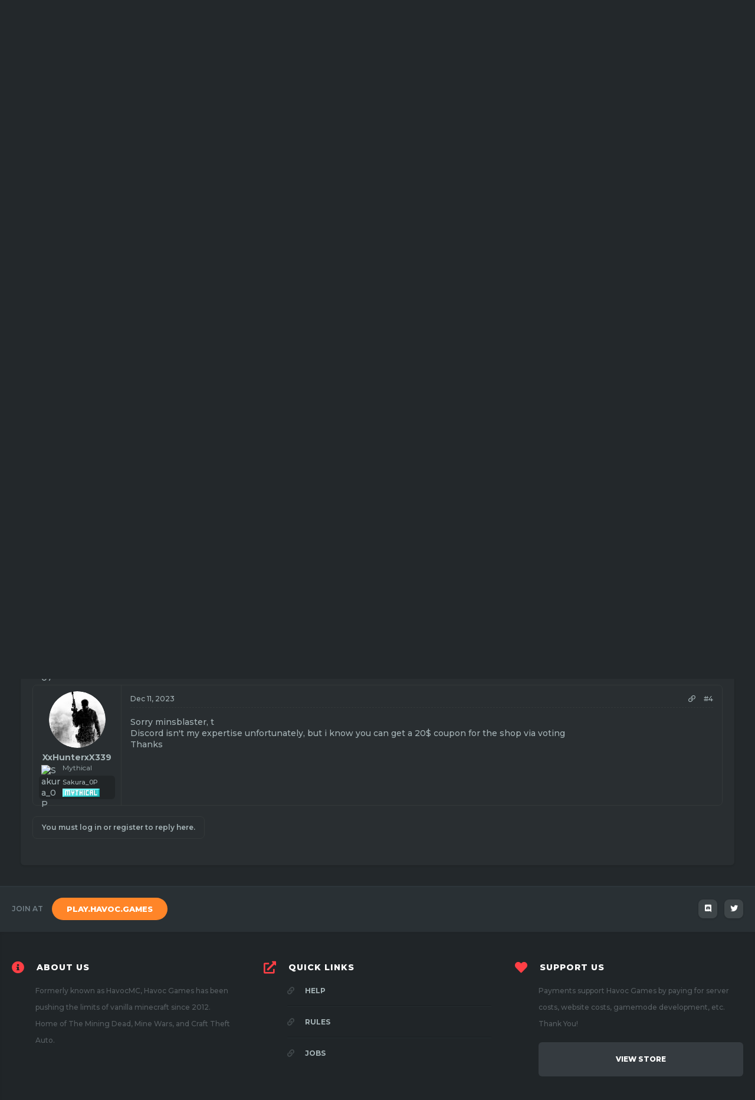

--- FILE ---
content_type: text/html; charset=utf-8
request_url: https://havoc.games/threads/coupons.5436/
body_size: 9161
content:
<!DOCTYPE html>
<html id="XF" lang="en-US" dir="LTR"
	data-app="public"
	data-template="thread_view"
	data-container-key="node-18"
	data-content-key="thread-5436"
	data-logged-in="false"
	data-cookie-prefix="xf_"
	class="has-no-js template-thread_view"
	 data-run-jobs="">
<head>
	<meta charset="utf-8" />
	<meta http-equiv="X-UA-Compatible" content="IE=Edge" />
	<meta name="viewport" content="width=device-width, initial-scale=1">
	
	
	
	<title>Coupons | Havoc Games</title>
	

<link rel="stylesheet" href="https://cdnjs.cloudflare.com/ajax/libs/font-awesome/5.15.1/css/all.min.css" integrity="sha512-+4zCK9k+qNFUR5X+cKL9EIR+ZOhtIloNl9GIKS57V1MyNsYpYcUrUeQc9vNfzsWfV28IaLL3i96P9sdNyeRssA==" crossorigin="anonymous" />
<link rel="preconnect" href="https://fonts.googleapis.com">
<link rel="preconnect" href="https://fonts.gstatic.com" crossorigin>
<link href="https://fonts.googleapis.com/css2?family=Noto+Sans+Mono&display=swap" rel="stylesheet">
<link href="https://fonts.googleapis.com/css?family=Montserrat:300,400,500,600,700,800&display=swap" rel="stylesheet">
	
		
		<meta name="description" content="I was wondering if there were any current discount coupons that I could use?" />
		<meta property="og:description" content="I was wondering if there were any current discount coupons that I could use?" />
		<meta property="twitter:description" content="I was wondering if there were any current discount coupons that I could use?" />
	
	
		<meta property="og:url" content="https://havoc.games/threads/coupons.5436/" />
	
		<link rel="canonical" href="https://havoc.games/threads/coupons.5436/" />
	
	
		
	
	
	<meta property="og:site_name" content="Havoc Games" />


	
	
		
	
	
	<meta property="og:type" content="website" />


	
	
		
	
	
	
		<meta property="og:title" content="Coupons" />
		<meta property="twitter:title" content="Coupons" />
	


	
	
	
	
		
	
	
	
		<meta property="og:image" content="/styles/assets/HavocGames_icon_02_512px.png" />
		<meta property="twitter:image" content="/styles/assets/HavocGames_icon_02_512px.png" />
		<meta property="twitter:card" content="summary" />
	


	
	
		<meta name="theme-color" content="#ff8528" />
	
	
	

	


	<link rel="preload" href="/styles/fonts/fa/fa-regular-400.woff2?_v=5.15.1" as="font" type="font/woff2" crossorigin="anonymous" />


	<link rel="preload" href="/styles/fonts/fa/fa-solid-900.woff2?_v=5.15.1" as="font" type="font/woff2" crossorigin="anonymous" />


<link rel="preload" href="/styles/fonts/fa/fa-brands-400.woff2?_v=5.15.1" as="font" type="font/woff2" crossorigin="anonymous" />

	<link rel="stylesheet" href="/css.php?css=public%3Anormalize.css%2Cpublic%3Afa.css%2Cpublic%3Acore.less%2Cpublic%3Aapp.less&amp;s=2&amp;l=1&amp;d=1761594488&amp;k=ab688ad60b649494996fc7c4b843a524614eaab4" />

	<link rel="stylesheet" href="/css.php?css=public%3Acore_style.less%2Cpublic%3Amessage.less%2Cpublic%3Ancms_global.less%2Cpublic%3Atheme.less%2Cpublic%3Auw_dhm_drop_tab.less%2Cpublic%3Aextra.less&amp;s=2&amp;l=1&amp;d=1761594488&amp;k=0a6c7266a87189293e8844575f20857da0caf983" />

	
		<script src="/js/xf/preamble.min.js?_v=9589a639"></script>
	

	
		<link rel="icon" type="image/png" href="/styles/assets/HavocGames_icon_02_064px.png" sizes="64x64" />
	
	
		<link rel="apple-touch-icon" href="/styles/assets/HavocGames_icon_02_512px.png" />
	
	
</head>
<body data-template="thread_view">
<div id="loadingBar"></div>

<div id="topBar">
	<div class="p-nav-inner">
		
		
		<div class="staffLinks">
			
			
			

			

			
		</div>
		
		
		
			<div class="userLinks">
				<div class="p-nav-opposite">
				<div class="p-navgroup p-account p-navgroup--guest">
					
						<a href="/login/" class="p-navgroup-link p-navgroup-link--textual p-navgroup-link--logIn"
							data-xf-click="overlay" data-follow-redirects="on">
							<span class="p-navgroup-linkText">Log in</span>
						</a>
						
							<a href="/register/" class="p-navgroup-link p-navgroup-link--textual p-navgroup-link--register"
								data-xf-click="overlay" data-follow-redirects="on">
								<span class="p-navgroup-linkText">Register</span>
							</a>
						
					
				</div>
			</div>
			</div>
		
	</div>
</div>

<div class="p-pageWrapper s-c" id="top">


	
	<nav class="p-nav">
		<div class="p-nav-inner">
			<a class="p-nav-menuTrigger" data-xf-click="off-canvas" data-menu=".js-headerOffCanvasMenu" role="button" tabindex="0">
				<i aria-hidden="true"></i>
				<span class="p-nav-menuText">Menu</span>
			</a>

			<div class="p-nav-scroller hScroller" data-xf-init="h-scroller" data-auto-scroll=".p-navEl.is-selected">
				<div class="hScroller-scroll">
					<ul class="p-nav-list js-offCanvasNavSource">
					
						<li>
							<div>
								
							
							
	<div class="p-navEl Underline " >
		

			
	
	<a href="https://havoc.games/"
		class="p-navEl-link "
		
		data-xf-key="1"
		data-nav-id="home">Home</a>


			

		
		
	</div>

							</div>
						</li>
					
						<li>
							<div>
								
							
							
	<div class="p-navEl Underline is-selected" >
		

			
	
	<a href="/forums/"
		class="p-navEl-link "
		
		data-xf-key="2"
		data-nav-id="forums">Forums</a>


			

		
		
	</div>

							</div>
						</li>
					
						<li>
							<div>
								
							
							
	<div class="p-navEl Underline " data-has-children="true">
		<a data-xf-key="3"
			data-xf-click="menu"
			data-menu-pos-ref="< .p-navEl"
			data-arrow-pos-ref="< .p-navEl"
			class="p-navEl-linkHolder"
			role="button"
			tabindex="0"
			aria-expanded="false"
			aria-haspopup="true">
			
	
	<span 
		class="p-navEl-link p-navEl-link--menuTrigger "
		
		
		data-nav-id="help">Help & Info</span>

		</a>

		
		
			<div class="menu menu--structural" data-menu="menu" aria-hidden="true">
				<div class="menu-content">
					<!--<h4 class="menu-header">Help & Info</h4>-->
					
						
		
	    
	
	
	<a href="https://wiki.havoc.games"
		class="menu-linkRow u-indentDepth0 js-offCanvasCopy nav-has-children "
		
		
		data-nav-id="wiki">Wiki</a>

	        
	    

					
						
		
	    
	
	
	<a href="/tickets/"
		class="menu-linkRow u-indentDepth0 js-offCanvasCopy nav-has-children "
		
		
		data-nav-id="nfTickets">Tickets</a>

	        
	    

					
						
		
	    
	
	
	<a href="/textures"
		class="menu-linkRow u-indentDepth0 js-offCanvasCopy nav-has-children "
		
		
		data-nav-id="textures">Resource Packs</a>

	        
	    

					
						
		
	    
	
	
	<a href="https://suggestions.havoc.games/"
		class="menu-linkRow u-indentDepth0 js-offCanvasCopy nav-has-children "
		
		
		data-nav-id="suggestions">Suggestions</a>

	        
	    

					
				</div>
			</div>
		
	</div>

							</div>
						</li>
					
						<li>
							<div>
								
							
							
	<div class="p-navEl Underline " >
		

			
	
	<a href="https://shop.havocmc.net"
		class="p-navEl-link store"
		
		data-xf-key="4"
		data-nav-id="storeLink">Store</a>


			

		
		
	</div>

							</div>
						</li>
					
						<li>
							<div>
								
							
							
	<div class="p-navEl Underline " >
		

			
	
	<a href="/vote/"
		class="p-navEl-link "
		
		data-xf-key="5"
		data-nav-id="vote">Vote</a>


			

		
		
	</div>

							</div>
						</li>
					
						<li>
							<div>
								
							
							
	<div class="p-navEl Underline " >
		

			
	
	<a href="/staff/"
		class="p-navEl-link "
		
		data-xf-key="6"
		data-nav-id="staff">Staff</a>


			

		
		
	</div>

							</div>
						</li>
					
					</ul>
				</div>
			</div>
			<div class="sale-block">
				<div class="icon"><i class="fas fa-tag"></i></div>
				<div class="text">
					<!-- <div>Sale! <strong>40%</strong> Off Ranks!</div> -->
				 <div></div>
				</div>
			</div>
			<div class="store-block">
				<a href="https://shop.havocmc.net">Store</a>
			</div>
			
			
		</div>
	</nav>

	

<div class="header-block">
	<div class="p-body-inner">
			<li class="left" id="copy" data-clipboard-text="play.havoc.games">
				<div class="i-b"><i class="h--i fas fa-user-friends"></i></div>
				<div class="t-b">
					<div class="ip-copied">IP Copied!</div>
					<img src="/styles/assets/play.havoc.games.gif" />
					<div class="players">Loading...</div>
				</div>
			</li>
			<li class="logo">
				<a href="/">
					
						<img src="/styles/assets/logo-small2.png">		
					
				</a>
			</li>
			<li class="right">
				<div class="i-b"><i class="h--i fab fa-discord"></i></div>
				<div class="t-b">
				<a href="https://havoc.games/discord" target="_blank">
					<small>Join our Discord!</small>					
					<div class="discord players">Loading..</div>
				</a>
				</div>
			</li>
	</div>
	<div class="bg"></div>
	<div class="glow"></div>
</div>
<!--<div class="glow"></div>-->
<div class="curve">
	<span></span>
</div>
<div class="offCanvasMenu offCanvasMenu--nav js-headerOffCanvasMenu" data-menu="menu" aria-hidden="true" data-ocm-builder="navigation">
	<div class="offCanvasMenu-backdrop" data-menu-close="true"></div>
	<div class="offCanvasMenu-content">
		<div class="offCanvasMenu-header">
			Menu
			<a class="offCanvasMenu-closer" data-menu-close="true" role="button" tabindex="0" aria-label="Close"></a>
		</div>
		
			<div class="p-offCanvasRegisterLink">
				<div class="offCanvasMenu-linkHolder">
					<a href="/login/" class="offCanvasMenu-link" rel="nofollow" data-xf-click="overlay" data-menu-close="true">
						Log in
					</a>
				</div>
				<hr class="offCanvasMenu-separator" />
				
					<div class="offCanvasMenu-linkHolder">
						<a href="/register/" class="offCanvasMenu-link" rel="nofollow" data-xf-click="overlay" data-menu-close="true">
							Register
						</a>
					</div>
					<hr class="offCanvasMenu-separator" />
				
			</div>
		
		<div class="js-offCanvasNavTarget"></div>
	</div>
</div>

<div class="p-body">
	<div class="p-body-inner">
		<div class="content">
		<!--XF:EXTRA_OUTPUT-->

		

		
		
	<noscript><div class="blockMessage blockMessage--important blockMessage--iconic u-noJsOnly">JavaScript is disabled. For a better experience, please enable JavaScript in your browser before proceeding.</div></noscript>

		
	<div class="blockMessage blockMessage--important blockMessage--iconic js-browserWarning" style="display: none">You are using an out of date browser. It  may not display this or other websites correctly.<br />You should upgrade or use an <a href="https://www.google.com/chrome/" target="_blank" rel="noopener">alternative browser</a>.</div>


		<div class="content-wrapper">
		
		
	
		<div class="p-breadcrumbs-main ">
			<ul class="p-breadcrumbs">
				
					
					
						
	<li itemprop="itemListElement" itemscope itemtype="https://schema.org/ListItem">
		<a href="https://havoc.games/" itemprop="item">
			<span itemprop="name">Home</span>
		</a>
	</li>

					
					
						
	<li itemprop="itemListElement" itemscope itemtype="https://schema.org/ListItem">
		<a href="/forums/" itemprop="item">
			<span itemprop="name">Forums</span>
		</a>
	</li>

					
					
						
	<li itemprop="itemListElement" itemscope itemtype="https://schema.org/ListItem">
		<a href="/forums/#general-server.15" itemprop="item">
			<span itemprop="name">General  Server</span>
		</a>
	</li>

					
						
	<li itemprop="itemListElement" itemscope itemtype="https://schema.org/ListItem">
		<a href="/forums/general-discussion/" itemprop="item">
			<span itemprop="name">General Discussion</span>
		</a>
	</li>

					
				
			</ul>
		</div>
	

		
				
					<div class="p-body-header h-b">
					
						
							<div class="p-title ">
							
								
									<h1 class="p-title-value">Coupons</h1>
								
								
							
							</div>
						
						
							<div class="p-description">
	<ul class="listInline listInline--bullet">
		<li>
			<i class="fa--xf far fa-user" aria-hidden="true" title="Thread starter"></i>
			<span class="u-srOnly">Thread starter</span>

			<a href="/members/mindblaster007.6092/" class="username  u-concealed" dir="auto" itemprop="name" data-user-id="6092" data-xf-init="member-tooltip">mindblaster007</a>
		</li>
		<li>
			<i class="fa--xf far fa-clock" aria-hidden="true" title="Start date"></i>
			<span class="u-srOnly">Start date</span>

			<a href="/threads/coupons.5436/" class="u-concealed"><time  class="u-dt" dir="auto" datetime="2018-02-01T21:38:27+0000" data-time="1517521107" data-date-string="Feb 1, 2018" data-time-string="9:38 PM" title="Feb 1, 2018 at 9:38 PM">Feb 1, 2018</time></a>
		</li>
		
	</ul>
</div>
						
					
					</div>
				
		<div class="p-body-main  ">
			
			<div class="p-body-content">
				
				<div class="p-body-pageContent">










	
	
	
		
	
	
	


	
	
	
		
	
	
	


	
	
		
	
	
	


	
	













	

	
		
	



















<div class="block block--messages" data-xf-init="" data-type="post" data-href="/inline-mod/" data-search-target="*">

	<span class="u-anchorTarget" id="posts"></span>

	
		
	

	

	<div class="block-outer"></div>

	

	
		
	<div class="block-outer js-threadStatusField"></div>

	

	<div class="block-container lbContainer"
		data-xf-init="lightbox select-to-quote"
		data-message-selector=".js-post"
		data-lb-id="thread-5436"
		data-lb-universal="0">

		<div class="block-body js-replyNewMessageContainer">
			
				

					

					
						

	

	

	
	<article class="message message--post js-post js-inlineModContainer  "
		data-author="mindblaster007"
		data-content="post-41961"
		id="js-post-41961">

		<span class="u-anchorTarget" id="post-41961"></span>

		
			<div class="message-inner">
				
					<div class="message-cell message-cell--user">
						

	<section itemscope itemtype="https://schema.org/Person" class="message-user">
		<div class="message-avatar ">
			<div class="message-avatar-wrapper MineSyncAvatar">
				<a href="/members/mindblaster007.6092/" class="avatar avatar--m" data-user-id="6092" data-xf-init="member-tooltip">
			<img src="https://crafatar.com/avatars/586e515a-315b-4dd8-9def-1829131cd916?size=192&amp;overlay" srcset="https://crafatar.com/avatars/586e515a-315b-4dd8-9def-1829131cd916?size=192&amp;overlay 2x" alt="mindblaster007" class="avatar-u6092-m" width="96" height="96" loading="lazy" itemprop="image" /> 
		</a>
				
			</div>
		</div>
		<div class="message-userDetails">
			<div>
				<h4 class="message-name"><a href="/members/mindblaster007.6092/" class="username " dir="auto" itemprop="name" data-user-id="6092" data-xf-init="member-tooltip" itemprop="name">mindblaster007</a></h4>
				<h5 class="userTitle message-userTitle" dir="auto" itemprop="jobTitle">Mythical</h5>
			</div>
			


	
	
	
		<div class="mcShowcaseBlock mcPlayerMessage">
    	<div class="playerAvatar"><img src="https://crafatar.com/avatars/586e515a-315b-4dd8-9def-1829131cd916?size=64&overlay" height="64" width="64" alt="mindblaster007" /></div>
    	<div class="playerData withGroup">
        	<div class="playerUsername">mindblaster007
				<span class="tooltiptext">mindblaster007</span>
			</div>
        	
        		<div class="playerRank">
            		<img class="ncms-group-badge ncms-group-badge-6" src="/styles/assets/ranks/mythical.png" />
        		</div>
			
    		</div>
			<div style="clear: both;"></div>
		</div>
	

		</div>
		
			
			
		
		<span class="message-userArrow"></span>
	</section>

					</div>
				

				
					<div class="message-cell message-cell--main">
					
						<div class="message-main js-quickEditTarget">

							
								

	<header class="message-attribution message-attribution--split">
		<ul class="message-attribution-main listInline ">
			
			
			<li class="u-concealed">
				<a href="/threads/coupons.5436/post-41961" rel="nofollow">
					<time  class="u-dt" dir="auto" datetime="2018-02-01T21:38:27+0000" data-time="1517521107" data-date-string="Feb 1, 2018" data-time-string="9:38 PM" title="Feb 1, 2018 at 9:38 PM" itemprop="datePublished">Feb 1, 2018</time>
				</a>
			</li>
			
		</ul>

		<ul class="message-attribution-opposite message-attribution-opposite--list ">
			
			<li>
				<a href="javascript:void(0)" title="Copy link to post">
				<div data-xf-init="copy-to-clipboard" data-copy-text="https://havoc.games/threads/5436/post-41961">
					<i class="fa--xf far fa-link" aria-hidden="true"></i>
				</div>
				</a>
			</li>
			
			
				<li>
					<a href="/threads/coupons.5436/post-41961" rel="nofollow">
						#1
					</a>
				</li>
			
		</ul>
	</header>

							

							<div class="message-content js-messageContent">
							

								
									
	
	
	

								

								
									

	<div class="message-userContent lbContainer js-lbContainer "
		data-lb-id="post-41961"
		data-lb-caption-desc="mindblaster007 &middot; Feb 1, 2018 at 9:38 PM">

		
			

	

		

		<article class="message-body js-selectToQuote">
			
				
			
			
				<div class="bbWrapper">I was wondering if there were any current discount coupons that I could use?</div>
			
			<div class="js-selectToQuoteEnd">&nbsp;</div>
			
				
			
		</article>

		
			

	

		

		
	</div>

								

								
									
	

								

								
									
	

								

							
							</div>

							
								
	<footer class="message-footer">
		

		<div class="reactionsBar js-reactionsList ">
			
		</div>

		<div class="js-historyTarget message-historyTarget toggleTarget" data-href="trigger-href"></div>
	</footer>

							
						</div>

					
					</div>
				
			</div>
		
	</article>

	
	

					

					

				

					

					
						

	

	

	
	<article class="message message--post js-post js-inlineModContainer  "
		data-author="Captain_xWolf"
		data-content="post-41966"
		id="js-post-41966">

		<span class="u-anchorTarget" id="post-41966"></span>

		
			<div class="message-inner">
				
					<div class="message-cell message-cell--user">
						

	<section itemscope itemtype="https://schema.org/Person" class="message-user">
		<div class="message-avatar ">
			<div class="message-avatar-wrapper MineSyncAvatar">
				<a href="/members/captain_xwolf.2014/" class="avatar avatar--m" data-user-id="2014" data-xf-init="member-tooltip">
			<img src="https://crafatar.com/avatars/1eb56694-ebd4-4023-9ba8-419c086e566a?size=192&amp;overlay" srcset="https://crafatar.com/avatars/1eb56694-ebd4-4023-9ba8-419c086e566a?size=192&amp;overlay 2x" alt="Captain_xWolf" class="avatar-u2014-m" width="96" height="96" loading="lazy" itemprop="image" /> 
		</a>
				
			</div>
		</div>
		<div class="message-userDetails">
			<div>
				<h4 class="message-name"><a href="/members/captain_xwolf.2014/" class="username " dir="auto" itemprop="name" data-user-id="2014" data-xf-init="member-tooltip" itemprop="name">Captain_xWolf</a></h4>
				<h5 class="userTitle message-userTitle" dir="auto" itemprop="jobTitle">Mythical</h5>
			</div>
			


	
	
	
		<div class="mcShowcaseBlock mcPlayerMessage">
    	<div class="playerAvatar"><img src="https://crafatar.com/avatars/1eb56694-ebd4-4023-9ba8-419c086e566a?size=64&overlay" height="64" width="64" alt="Captain_Furno" /></div>
    	<div class="playerData withGroup">
        	<div class="playerUsername">Captain_Furno
				<span class="tooltiptext">Captain_Furno</span>
			</div>
        	
        		<div class="playerRank">
            		<img class="ncms-group-badge ncms-group-badge-6" src="/styles/assets/ranks/mythical.png" />
        		</div>
			
    		</div>
			<div style="clear: both;"></div>
		</div>
	

		</div>
		
			
			
		
		<span class="message-userArrow"></span>
	</section>

					</div>
				

				
					<div class="message-cell message-cell--main">
					
						<div class="message-main js-quickEditTarget">

							
								

	<header class="message-attribution message-attribution--split">
		<ul class="message-attribution-main listInline ">
			
			
			<li class="u-concealed">
				<a href="/threads/coupons.5436/post-41966" rel="nofollow">
					<time  class="u-dt" dir="auto" datetime="2018-02-01T23:21:38+0000" data-time="1517527298" data-date-string="Feb 1, 2018" data-time-string="11:21 PM" title="Feb 1, 2018 at 11:21 PM" itemprop="datePublished">Feb 1, 2018</time>
				</a>
			</li>
			
		</ul>

		<ul class="message-attribution-opposite message-attribution-opposite--list ">
			
			<li>
				<a href="javascript:void(0)" title="Copy link to post">
				<div data-xf-init="copy-to-clipboard" data-copy-text="https://havoc.games/threads/5436/post-41966">
					<i class="fa--xf far fa-link" aria-hidden="true"></i>
				</div>
				</a>
			</li>
			
			
				<li>
					<a href="/threads/coupons.5436/post-41966" rel="nofollow">
						#2
					</a>
				</li>
			
		</ul>
	</header>

							

							<div class="message-content js-messageContent">
							

								
									
	
	
	

								

								
									

	<div class="message-userContent lbContainer js-lbContainer "
		data-lb-id="post-41966"
		data-lb-caption-desc="Captain_xWolf &middot; Feb 1, 2018 at 11:21 PM">

		

		<article class="message-body js-selectToQuote">
			
				
			
			
				<div class="bbWrapper">I don't believe there are to the best of my knowledge.</div>
			
			<div class="js-selectToQuoteEnd">&nbsp;</div>
			
				
			
		</article>

		

		
	</div>

								

								
									
	

								

								
									
	

								

							
							</div>

							
								
	<footer class="message-footer">
		

		<div class="reactionsBar js-reactionsList ">
			
		</div>

		<div class="js-historyTarget message-historyTarget toggleTarget" data-href="trigger-href"></div>
	</footer>

							
						</div>

					
					</div>
				
			</div>
		
	</article>

	
	

					

					

				

					

					
						

	

	

	
	<article class="message message--post js-post js-inlineModContainer  "
		data-author="mindblaster007"
		data-content="post-41967"
		id="js-post-41967">

		<span class="u-anchorTarget" id="post-41967"></span>

		
			<div class="message-inner">
				
					<div class="message-cell message-cell--user">
						

	<section itemscope itemtype="https://schema.org/Person" class="message-user">
		<div class="message-avatar ">
			<div class="message-avatar-wrapper MineSyncAvatar">
				<a href="/members/mindblaster007.6092/" class="avatar avatar--m" data-user-id="6092" data-xf-init="member-tooltip">
			<img src="https://crafatar.com/avatars/586e515a-315b-4dd8-9def-1829131cd916?size=192&amp;overlay" srcset="https://crafatar.com/avatars/586e515a-315b-4dd8-9def-1829131cd916?size=192&amp;overlay 2x" alt="mindblaster007" class="avatar-u6092-m" width="96" height="96" loading="lazy" itemprop="image" /> 
		</a>
				
			</div>
		</div>
		<div class="message-userDetails">
			<div>
				<h4 class="message-name"><a href="/members/mindblaster007.6092/" class="username " dir="auto" itemprop="name" data-user-id="6092" data-xf-init="member-tooltip" itemprop="name">mindblaster007</a></h4>
				<h5 class="userTitle message-userTitle" dir="auto" itemprop="jobTitle">Mythical</h5>
			</div>
			


	
	
	
		<div class="mcShowcaseBlock mcPlayerMessage">
    	<div class="playerAvatar"><img src="https://crafatar.com/avatars/586e515a-315b-4dd8-9def-1829131cd916?size=64&overlay" height="64" width="64" alt="mindblaster007" /></div>
    	<div class="playerData withGroup">
        	<div class="playerUsername">mindblaster007
				<span class="tooltiptext">mindblaster007</span>
			</div>
        	
        		<div class="playerRank">
            		<img class="ncms-group-badge ncms-group-badge-6" src="/styles/assets/ranks/mythical.png" />
        		</div>
			
    		</div>
			<div style="clear: both;"></div>
		</div>
	

		</div>
		
			
			
		
		<span class="message-userArrow"></span>
	</section>

					</div>
				

				
					<div class="message-cell message-cell--main">
					
						<div class="message-main js-quickEditTarget">

							
								

	<header class="message-attribution message-attribution--split">
		<ul class="message-attribution-main listInline ">
			
			
			<li class="u-concealed">
				<a href="/threads/coupons.5436/post-41967" rel="nofollow">
					<time  class="u-dt" dir="auto" datetime="2018-02-01T23:34:09+0000" data-time="1517528049" data-date-string="Feb 1, 2018" data-time-string="11:34 PM" title="Feb 1, 2018 at 11:34 PM" itemprop="datePublished">Feb 1, 2018</time>
				</a>
			</li>
			
		</ul>

		<ul class="message-attribution-opposite message-attribution-opposite--list ">
			
			<li>
				<a href="javascript:void(0)" title="Copy link to post">
				<div data-xf-init="copy-to-clipboard" data-copy-text="https://havoc.games/threads/5436/post-41967">
					<i class="fa--xf far fa-link" aria-hidden="true"></i>
				</div>
				</a>
			</li>
			
			
				<li>
					<a href="/threads/coupons.5436/post-41967" rel="nofollow">
						#3
					</a>
				</li>
			
		</ul>
	</header>

							

							<div class="message-content js-messageContent">
							

								
									
	
	
	

								

								
									

	<div class="message-userContent lbContainer js-lbContainer "
		data-lb-id="post-41967"
		data-lb-caption-desc="mindblaster007 &middot; Feb 1, 2018 at 11:34 PM">

		

		<article class="message-body js-selectToQuote">
			
				
			
			
				<div class="bbWrapper">Ok, <a href="https://havoc.games/members/1967/" class="username" data-xf-init="member-tooltip" data-user-id="1967" data-username="@xWolf_Gunslinger">@xWolf_Gunslinger</a> .</div>
			
			<div class="js-selectToQuoteEnd">&nbsp;</div>
			
				
			
		</article>

		

		
	</div>

								

								
									
	

								

								
									
	

								

							
							</div>

							
								
	<footer class="message-footer">
		

		<div class="reactionsBar js-reactionsList ">
			
		</div>

		<div class="js-historyTarget message-historyTarget toggleTarget" data-href="trigger-href"></div>
	</footer>

							
						</div>

					
					</div>
				
			</div>
		
	</article>

	
	

					

					

				

					

					
						

	

	

	
	<article class="message message--post js-post js-inlineModContainer  "
		data-author="XxHunterxX339"
		data-content="post-63480"
		id="js-post-63480">

		<span class="u-anchorTarget" id="post-63480"></span>

		
			<div class="message-inner">
				
					<div class="message-cell message-cell--user">
						

	<section itemscope itemtype="https://schema.org/Person" class="message-user">
		<div class="message-avatar ">
			<div class="message-avatar-wrapper ">
				<a href="/members/xxhunterxx339.11733/" class="avatar avatar--m" data-user-id="11733" data-xf-init="member-tooltip">
			<img src="/data/avatars/m/11/11733.jpg?1701245780" srcset="/data/avatars/l/11/11733.jpg?1701245780 2x" alt="XxHunterxX339" class="avatar-u11733-m" width="96" height="96" loading="lazy" itemprop="image" /> 
		</a>
				
			</div>
		</div>
		<div class="message-userDetails">
			<div>
				<h4 class="message-name"><a href="/members/xxhunterxx339.11733/" class="username " dir="auto" itemprop="name" data-user-id="11733" data-xf-init="member-tooltip" itemprop="name">XxHunterxX339</a></h4>
				<h5 class="userTitle message-userTitle" dir="auto" itemprop="jobTitle">Mythical</h5>
			</div>
			


	
	
	
		<div class="mcShowcaseBlock mcPlayerMessage">
    	<div class="playerAvatar"><img src="https://crafatar.com/avatars/3ab02d04-7676-4e11-b443-05345cdb777e?size=64&overlay" height="64" width="64" alt="Sakura_0P" /></div>
    	<div class="playerData withGroup">
        	<div class="playerUsername">Sakura_0P
				<span class="tooltiptext">Sakura_0P</span>
			</div>
        	
        		<div class="playerRank">
            		<img class="ncms-group-badge ncms-group-badge-6" src="/styles/assets/ranks/mythical.png" />
        		</div>
			
    		</div>
			<div style="clear: both;"></div>
		</div>
	

		</div>
		
			
			
		
		<span class="message-userArrow"></span>
	</section>

					</div>
				

				
					<div class="message-cell message-cell--main">
					
						<div class="message-main js-quickEditTarget">

							
								

	<header class="message-attribution message-attribution--split">
		<ul class="message-attribution-main listInline ">
			
			
			<li class="u-concealed">
				<a href="/threads/coupons.5436/post-63480" rel="nofollow">
					<time  class="u-dt" dir="auto" datetime="2023-12-11T20:50:00+0000" data-time="1702327800" data-date-string="Dec 11, 2023" data-time-string="8:50 PM" title="Dec 11, 2023 at 8:50 PM" itemprop="datePublished">Dec 11, 2023</time>
				</a>
			</li>
			
		</ul>

		<ul class="message-attribution-opposite message-attribution-opposite--list ">
			
			<li>
				<a href="javascript:void(0)" title="Copy link to post">
				<div data-xf-init="copy-to-clipboard" data-copy-text="https://havoc.games/threads/5436/post-63480">
					<i class="fa--xf far fa-link" aria-hidden="true"></i>
				</div>
				</a>
			</li>
			
			
				<li>
					<a href="/threads/coupons.5436/post-63480" rel="nofollow">
						#4
					</a>
				</li>
			
		</ul>
	</header>

							

							<div class="message-content js-messageContent">
							

								
									
	
	
	

								

								
									

	<div class="message-userContent lbContainer js-lbContainer "
		data-lb-id="post-63480"
		data-lb-caption-desc="XxHunterxX339 &middot; Dec 11, 2023 at 8:50 PM">

		

		<article class="message-body js-selectToQuote">
			
				
			
			
				<div class="bbWrapper">Sorry minsblaster, t<br />
Discord isn't my expertise unfortunately, but i know you can get a 20$ coupon for the shop via voting <br />
Thanks</div>
			
			<div class="js-selectToQuoteEnd">&nbsp;</div>
			
				
			
		</article>

		

		
	</div>

								

								
									
	

								

								
									
	

								

							
							</div>

							
								
	<footer class="message-footer">
		

		<div class="reactionsBar js-reactionsList ">
			
		</div>

		<div class="js-historyTarget message-historyTarget toggleTarget" data-href="trigger-href"></div>
	</footer>

							
						</div>

					
					</div>
				
			</div>
		
	</article>

	
	

					

					

				
			
		</div>
	</div>

	
		<div class="block-outer block-outer--after">
			
				

				
				
					<div class="block-outer-opposite">
						
							<a href="/login/" class="button--link button" data-xf-click="overlay"><span class="button-text">
								You must log in or register to reply here.
							</span></a>
						
					</div>
				
			
		</div>
	

	
	

</div>











<div class="blockMessage blockMessage--none">
	

	

</div>







</div>
				
			</div>

			
		</div>

		
		
		</div>
	</div>
</div>
</div>
<div class="u-bottomFixer js-bottomFixTarget">
	
</div>


	<div class="u-scrollButtons js-scrollButtons" data-trigger-type="up">
		<a href="#top" class="button--scroll button" data-xf-click="scroll-to"><span class="button-text"><i class="fa fa-arrow-up"></i></span></a>
		
	</div>

<div id="foot">
    <div class="social-col">
        <div class="wrapper p-body-inner">
            <div class="col">Join at <span class="server-ip">play.havoc.games</span></div>
            <div class="col social-links">
                <!--<a href="#" target="_blank"><i class="fab fa-facebook"></i></a>-->
                <a href="https://havoc.games/discord" target="_blank"><i class="fab fa-discord"></i></a>
                <a href="https://twitter.com/HavocGamesNet" target="_blank"><i class="fab fa-twitter"></i></a>
            </div>
        </div>
    </div>
    <div class="info-col">
        <div class="wrapper p-body-inner">
            <div class="col">
                <div class="col-title"><i class="fas fa-info-circle"></i>About Us</div>
                <div class="col-text">
					Formerly known as HavocMC, Havoc Games has been pushing the limits of vanilla minecraft since 2012.
					<br>
					Home of The Mining Dead, Mine Wars, and Craft Theft Auto.
                </div>
            </div>
            <div class="col">
                <div class="col-title"><i class="fas fa-external-link-alt"></i> Quick Links</div>
                <div class="col-text links">
                    <a href="https://havoc.games/support"><i class="fas fa-link"></i> Help</a>
                    <a href="https://havoc.games/rules"><i class="fas fa-link"></i> Rules</a>
                    <a href="https://havoc.games/jobs"><i class="fas fa-link"></i> Jobs</a>
                </div>
            </div>
            <div class="col">
                <div class="col-title"><i class="fas fa-heart"></i> Support Us</div>
                <div class="col-text">
                    Payments support Havoc Games by paying for server costs, website costs, gamemode development, etc. Thank You!
                    <a class="support-btn" href="https://shop.havocmc.net/">View Store</a>
                </div>
            </div>
        </div>
    </div>
    <div class="copyright-col">
        <div class="wrapper p-body-inner">
            <div class="left"><i class="far fa-copyright"></i> Copyright 2020 <a href="https://havoc.games">Havoc Games</a></div>
            <div class="right">Created by <a href="https://benjdzn.com" target="_blank">Benj</a></div>
        </div>
    </div>
</div>


	<script src="/js/vendor/jquery/jquery-3.5.1.min.js?_v=9589a639"></script>
	<script src="/js/vendor/vendor-compiled.js?_v=9589a639"></script>
	<script src="/js/xf/core-compiled.js?_v=9589a639"></script>
	<script src="/js/UW/DHM/event.js?_v=9589a639"></script>

	<script>
		jQuery.extend(true, XF.config, {
			// 
			userId: 0,
			enablePush: false,
			pushAppServerKey: '',
			url: {
				fullBase: 'https://havoc.games/',
				basePath: '/',
				css: '/css.php?css=__SENTINEL__&s=2&l=1&d=1761594488',
				keepAlive: '/login/keep-alive'
			},
			cookie: {
				path: '/',
				domain: '',
				prefix: 'xf_',
				secure: true
			},
			cacheKey: '66b6bc9d8bee7c74f0e4c16bc6408e43',
			csrf: '1768924225,3c62ef8d106c46aaa3bc8088656976ca',
			js: {"\/js\/UW\/DHM\/event.js?_v=9589a639":true},
			css: {"public:core_style.less":true,"public:message.less":true,"public:ncms_global.less":true,"public:theme.less":true,"public:uw_dhm_drop_tab.less":true,"public:extra.less":true},
			time: {
				now: 1768924225,
				today: 1768867200,
				todayDow: 2,
				tomorrow: 1768953600,
				yesterday: 1768780800,
				week: 1768348800
			},
			borderSizeFeature: '3px',
			fontAwesomeWeight: 'r',
			enableRtnProtect: true,
			
			enableFormSubmitSticky: true,
			uploadMaxFilesize: 2097152,
			allowedVideoExtensions: ["m4v","mov","mp4","mp4v","mpeg","mpg","ogv","webm"],
			allowedAudioExtensions: ["mp3","ogg","wav"],
			shortcodeToEmoji: true,
			visitorCounts: {
				conversations_unread: '0',
				alerts_unviewed: '0',
				total_unread: '0',
				title_count: true,
				icon_indicator: true
			},
			jsState: {},
			publicMetadataLogoUrl: 'https://cdn.discordapp.com/attachments/783787861904064573/792799226815971338/HavocGames_icon_02_512px.png',
			publicPushBadgeUrl: 'https://havoc.games/styles/default/xenforo/bell.png'
		});

		jQuery.extend(XF.phrases, {
			// 
			date_x_at_time_y: "{date} at {time}",
			day_x_at_time_y:  "{day} at {time}",
			yesterday_at_x:   "Yesterday at {time}",
			x_minutes_ago:    "{minutes} minutes ago",
			one_minute_ago:   "1 minute ago",
			a_moment_ago:     "A moment ago",
			today_at_x:       "Today at {time}",
			in_a_moment:      "In a moment",
			in_a_minute:      "In a minute",
			in_x_minutes:     "In {minutes} minutes",
			later_today_at_x: "Later today at {time}",
			tomorrow_at_x:    "Tomorrow at {time}",

			day0: "Sunday",
			day1: "Monday",
			day2: "Tuesday",
			day3: "Wednesday",
			day4: "Thursday",
			day5: "Friday",
			day6: "Saturday",

			dayShort0: "Sun",
			dayShort1: "Mon",
			dayShort2: "Tue",
			dayShort3: "Wed",
			dayShort4: "Thu",
			dayShort5: "Fri",
			dayShort6: "Sat",

			month0: "January",
			month1: "February",
			month2: "March",
			month3: "April",
			month4: "May",
			month5: "June",
			month6: "July",
			month7: "August",
			month8: "September",
			month9: "October",
			month10: "November",
			month11: "December",

			active_user_changed_reload_page: "The active user has changed. Reload the page for the latest version.",
			server_did_not_respond_in_time_try_again: "The server did not respond in time. Please try again.",
			oops_we_ran_into_some_problems: "Oops! We ran into some problems.",
			oops_we_ran_into_some_problems_more_details_console: "Oops! We ran into some problems. Please try again later. More error details may be in the browser console.",
			file_too_large_to_upload: "The file is too large to be uploaded.",
			uploaded_file_is_too_large_for_server_to_process: "The uploaded file is too large for the server to process.",
			files_being_uploaded_are_you_sure: "Files are still being uploaded. Are you sure you want to submit this form?",
			attach: "Attach files",
			rich_text_box: "Rich text box",
			close: "Close",
			link_copied_to_clipboard: "Link copied to clipboard.",
			text_copied_to_clipboard: "Text copied to clipboard.",
			loading: "Loading…",

			processing: "Processing",
			'processing...': "Processing…",

			showing_x_of_y_items: "Showing {count} of {total} items",
			showing_all_items: "Showing all items",
			no_items_to_display: "No items to display",

			number_button_up: "Increase",
			number_button_down: "Decrease",

			push_enable_notification_title: "Push notifications enabled successfully at Havoc Games",
			push_enable_notification_body: "Thank you for enabling push notifications!"
		,
			"svStandardLib_time.day": "{count} day",
			"svStandardLib_time.days": "{count} days",
			"svStandardLib_time.hour": "{count} hour",
			"svStandardLib_time.hours": "{count} hours",
			"svStandardLib_time.minute": "{count} minutes",
			"svStandardLib_time.minutes": "{count} minutes",
			"svStandardLib_time.month": "{count} month",
			"svStandardLib_time.months": "{count} months",
			"svStandardLib_time.second": "{count} second",
			"svStandardLib_time.seconds": "{count} seconds",
			"svStandardLib_time.week": "time.week",
			"svStandardLib_time.weeks": "{count} weeks",
			"svStandardLib_time.year": "{count} year",
			"svStandardLib_time.years": "{count} years"

		});
	</script>

	<form style="display:none" hidden="hidden">
		<input type="text" name="_xfClientLoadTime" value="" id="_xfClientLoadTime" title="_xfClientLoadTime" tabindex="-1" />
	</form>

	


	
	
		
		
			<script type="application/ld+json">
				{
    "@context": "https://schema.org",
    "@type": "DiscussionForumPosting",
    "@id": "https://havoc.games/threads/coupons.5436/",
    "headline": "Coupons",
    "articleBody": "I was wondering if there were any current discount coupons that I could use?",
    "articleSection": "General Discussion",
    "author": {
        "@type": "Person",
        "name": "mindblaster007"
    },
    "datePublished": "2018-02-01T21:38:27+00:00",
    "dateModified": "2023-12-11T20:50:00+00:00",
    "image": "https://crafatar.com/avatars/586e515a-315b-4dd8-9def-1829131cd916?size=384&overlay",
    "interactionStatistic": {
        "@type": "InteractionCounter",
        "interactionType": "https://schema.org/ReplyAction",
        "userInteractionCount": 3
    },
    "publisher": {
        "@type": "Organization",
        "name": "Havoc Games",
        "logo": {
            "@type": "ImageObject",
            "url": "https://cdn.discordapp.com/attachments/783787861904064573/792799226815971338/HavocGames_icon_02_512px.png"
        }
    },
    "mainEntityOfPage": {
        "@type": "WebPage",
        "@id": "https://havoc.games/threads/coupons.5436/"
    }
}
			</script>
		
	


<script>
 var server = 'play.havoc.games';
 var serverPort = '25565';
 var discord = '275095006354604032';
 var enableHeadIcons = '';
</script>
	
<script src="/inc/js/scripts.js"></script>
</div>
<script defer src="https://static.cloudflareinsights.com/beacon.min.js/vcd15cbe7772f49c399c6a5babf22c1241717689176015" integrity="sha512-ZpsOmlRQV6y907TI0dKBHq9Md29nnaEIPlkf84rnaERnq6zvWvPUqr2ft8M1aS28oN72PdrCzSjY4U6VaAw1EQ==" data-cf-beacon='{"version":"2024.11.0","token":"f005d079bea2462db698e7404d164db6","server_timing":{"name":{"cfCacheStatus":true,"cfEdge":true,"cfExtPri":true,"cfL4":true,"cfOrigin":true,"cfSpeedBrain":true},"location_startswith":null}}' crossorigin="anonymous"></script>
</body>
</html>












	<!--IF VISITOR HAS PERMISSION AND STYLE IS NOT CANCLED-->


	<!--IF USER PREFERED DROPDOWN HOVER MENU FROM PREFERRENCE OPTIONS-->
		
		
		<script>
			var tmrSubMenu = false;
		</script>
		<!-- IF ADMIN ALLOWED WHOLE BUTTON HOVER -->
		
			<script>
				$( ".p-navEl:not(.is-selected)").mouseenter(function() {
					if ($(this).attr('data-has-children') && $(this).not('.is-menuOpen')){
						if(tmrSubMenu != null && tmrSubMenu != false)
						{
							clearTimeout(tmrSubMenu);
						}
						// has children
						$(this).find( ".p-navEl-splitTrigger[aria-expanded='false']:not(.is-menuOpen)" ).trigger( "click" );
						//extra compatabilty for some addons
						$(this).find( ".p-navEl-linkHolder[aria-expanded='false']:not(.is-menuOpen)" ).trigger( "click" );
					} 
				});
			</script>
			
			
		
		<!--IF ADMIN ALLOWED RIGHT MENU-->
		
	
		<script>
		$( ".p-navEl").mouseleave(function() {
			if ($(this).attr('data-has-children')){
				tmrSubMenu = setTimeout(function() {
						$('body').trigger('click');
				}, 50);
			}
		});
		$( ".menu").mouseenter(function() {
			if(tmrSubMenu != null && tmrSubMenu != false)
			{
				clearTimeout(tmrSubMenu);
			}
		});
		$( ".menu").mouseleave(function() {
			tmrSubMenu = setTimeout(function() {
					$('body').trigger('click');
			}, 100);
		});			
		</script>
	






--- FILE ---
content_type: text/css; charset=utf-8
request_url: https://havoc.games/css.php?css=public%3Acore_style.less%2Cpublic%3Amessage.less%2Cpublic%3Ancms_global.less%2Cpublic%3Atheme.less%2Cpublic%3Auw_dhm_drop_tab.less%2Cpublic%3Aextra.less&s=2&l=1&d=1761594488&k=0a6c7266a87189293e8844575f20857da0caf983
body_size: 16136
content:
@charset "UTF-8";

/********* public:core_style.less ********/
.offCanvasMenu--nav .offCanvasMenu-linkHolder{-webkit-transition:all .25s ease;transition:all .25s ease}.offCanvasMenu--nav .offCanvasMenu-linkHolder:hover{background:#272b2e}.offCanvasMenu--nav .offCanvasMenu-header{background:#24292b}.offCanvasMenu-content{background:#292e31 !important}.offCanvasMenu-content a,.offCanvasMenu--nav .offCanvasMenu-header{color:#a6b4b7 !important}.offCanvasMenu--nav .offCanvasMenu-list>li,.offCanvasMenu--nav .offCanvasMenu-header,.offCanvasMenu--nav .offCanvasMenu-list{border-color:#34393a !important}.offCanvasMenu-closer{display:none}#topBar{box-shadow:inset 0px -2px 0px rgba(0,0,0,0.15);position:relative;background:#b24d00;color:white;z-index:5}.menu-header{font-weight:600;font-size:14px;padding:15px !important;font-weight:400}.block--vote-rewards .block-row span{margin-left:5px;float:right;background:#ff8528;font-size:14px;padding:2px 5px;color:white;font-weight:600;border-radius:4px}.p-nav-list .p-navEl-link{text-shadow:0px 1px 2px rgba(0,0,0,0.3)}.message.message--simple{border-radius:0px !important;border-left:none !important;border-right:none !important;border-top:none !important}.block-tabHeader.block-tabHeader--memberTabs{border-bottom:1px solid #34393a !important}.players span{color:#ff8d37}.header-block>.p-body-inner>li.left .i-b,.header-block>.p-body-inner>li.right .i-b{transition:all .2s ease-in-out}.header-block>.p-body-inner>li.left:hover .i-b,.header-block>.p-body-inner>li.right:hover .i-b{transform:scale(1.04)}.header-block>.p-body-inner>li.left:hover .i-b{margin-right:15px}.header-block>.p-body-inner>li.right:hover .i-b{margin-left:15px}.button.button--cta,a.button.button--cta{color:white !important}.p-navEl.is-selected{background-color:transparent !important}.header-block .bg{background:url("https://cdn.discordapp.com/attachments/783787861904064573/785936417380892722/2020-12-07_14.37.28.png");filter:blur(6px);position:absolute;opacity:.15;background-position:center;background-size:cover;top:0;left:0;right:0;bottom:0}.p-navEl.is-selected.Circular .p-navEl-link,.p-navEl.is-selected.Square .p-navEl-link{background:#ff8123;border-radius:100px;padding-right:21px !important;padding-left:21px !important;background-image:url('https://i.imgur.com/sayVMAt.png') !important;box-shadow:0 1px 3px rgba(0,0,0,0.15) !important;line-height:32px;text-align:center;background-position:center !important}.p-navEl.is-selected.Circular .p-navEl-link:hover,.p-navEl.is-selected.Square .p-navEl-link:hover{background-color:#ff8d37}.button.button--cta:not(.button--splitTrigger):hover,a.button.button--cta:not(.button--splitTrigger):hover,.button.button--cta.button--splitTrigger>.button-text:hover,a.button.button--cta.button--splitTrigger>.button-text:hover,.button.button--cta.button--splitTrigger>.button-menu:hover,a.button.button--cta.button--splitTrigger>.button-menu:hover,.button.button--cta:not(.button--splitTrigger):focus,a.button.button--cta:not(.button--splitTrigger):focus,.button.button--cta.button--splitTrigger>.button-text:focus,a.button.button--cta.button--splitTrigger>.button-text:focus,.button.button--cta.button--splitTrigger>.button-menu:focus,a.button.button--cta.button--splitTrigger>.button-menu:focus,.button.button--cta:not(.button--splitTrigger):active,a.button.button--cta:not(.button--splitTrigger):active,.button.button--cta.button--splitTrigger>.button-text:active,a.button.button--cta.button--splitTrigger>.button-text:active,.button.button--cta.button--splitTrigger>.button-menu:active,a.button.button--cta.button--splitTrigger>.button-menu:active{background:#a74800}.p-navEl.is-selected.Square .p-navEl-link{border-radius:7px !important}.inputGroup.inputGroup--joined .inputGroup-text{padding:10px !important}.p-nav .p-navgroup>a{padding:0px 15px !important}.node--page .node-body,.node--link .node-body{display:flex;height:64px;align-items:center}.template-vote .p-body-header.h-b,.template-staff .p-body-header.h-b,.template-bans .p-body-header.h-b,.template-updates .p-body-header.h-b{display:none}.block-body>.node:last-child>.node-body{border:none !important}.p-body-main:not(.p-body-main--withSidebar) .block-container,.s-c .block-container{border:none !important}.vote-links>li>a,.template-staff .s-c .block-header,.template-vote .s-c .block-header,.s-c .p-breadcrumbs-main,.s-c .p-body-header,.s-c .p-body-main,.s-c .p-body-main--withSidebar .block-container{border:none !important;box-shadow:0 1px 3px rgba(0,0,0,0.18)}.header-block>.p-body-inner>li.left,.header-block>.p-body-inner>li.right{display:flex;cursor:pointer;text-align:left;align-items:center}.header-block>.p-body-inner>li.right{text-align:right;justify-content:flex-end}.header-block>.p-body-inner>li.right .i-b{order:5;margin-left:10px}.p-navgroup-link.badgeContainer{padding:0px 20px !important}.header-block>.p-body-inner>li.left .i-b{margin-right:10px}.p-nav .p-nav-menuTrigger{padding:0px 20px !important}.structItem{display:flex}.structItem-cell.structItem-cell--main{display:flex;flex-direction:column;flex:1;position:relative}.structItem-statuses{position:absolute;right:20px}.hide{display:none !important}.players{margin-top:-3px;font-weight:800;font-size:16px;letter-spacing:-.75px}.players span{font-weight:800}.header-block>.p-body-inner>li small,.ip-copied{font-size:10px !important}.h--i{font-size:34px}.memberOverviewBlock-list .contentRow-figure .avatar--xs{width:20px;height:20px}.memberOverviewBlock-list .contentRow-main{padding-left:10px !important}.memberOverviewBlock-list .contentRow-title{font-size:14px}.memberOverviewBlock-list .contentRow-extra.contentRow-extra--large{font-size:inherit !important}.template-staff .block-header,.template-vote .block-header{border:1px solid #34393a !important;border-radius:7px;font-size:16px}.vote-links{display:flex;list-style:none;padding:0px}.vote-links>li{display:flex;flex:1;text-align:center}.vote-links>li>a{padding:15px;background:#292e31;border:1px solid #34393a;width:100%;border-radius:7px}.vote-links>li:nth-child(2){margin:0px 15px}.memberOverviewBlock-list>li{border:1px solid #34393a !important;padding:20px;margin:10px 0px;border-radius:7px}.forum-minorHeader{margin:0px;padding:18px;margin-bottom:20px;background:#292e31;border-radius:7px;border:1px solid #34393a !important}.memberOverviewBlocks>li .block-textHeader{margin-bottom:0px !important;font-size:14px}.memberOverviewBlock-seeMore{display:none !important}.p-body-sideNavContent .block-header,.p-body-sideNavContent .block-minorHeader{border:1px solid #34393a !important;border-radius:4px !important;background:#272b2e;margin:0px !important}.p-body-header{background:#292e31;padding:15px;border:1px solid #34393a;margin-bottom:20px;border-radius:4px}.p-title{margin:0px !important;display:flex;align-items:center}.p-title-pageAction{margin:0px}.p-title-value{font-size:20px;flex:1;margin:0;top:0;font-weight:500}.p-navgroup-link.badgeContainer .mdi.mdi-bell-outline{font-size:19px;position:relative;top:1px}.p-navgroup-link.badgeContainer .mdi.mdi-message-outline{font-size:17px;position:relative;top:2px}.flex .stretch a{font-weight:600}.block-header .block-desc{margin-top:-2px}.n--i{margin-right:10px;font-size:22px;height:19px;line-height:1;position:relative;top:-1px;color:#ff8528}.node-icon .mdi{font-size:31px !important;margin-top:-20px;margin-bottom:-20px;opacity:.15}.flex .stretch{flex:1}.block-header.flex{display:flex;align-items:center}.block-header .block-desc{color:#a6b4b7 !important;opacity:0.7}.block-header,.block-minorHeader{padding:20px 15px}.structItemContainer-group{margin-bottom:15px}.structItemContainer .structItemContainer-group:last-child{margin:0px}.structItemContainer-group .structItem{margin-bottom:15px}.structItemContainer-group .structItem:last-child{margin:0px !important}.foot-block .p-body-inner.container{align-items:center}.foot-block{margin-top:80px;font-size:12px;color:#a6b4b7;background:#1c2023;border-top:1px solid #080909}.p-breadcrumbs-main{padding:20px !important;background:#292e31;border-radius:7px;border:1px solid #34393a !important;margin-bottom:20px}.p-nav-list .p-navEl-link,.p-nav-list .p-navEl-splitTrigger{padding:0px 20px !important}.block.js-quickReply .block-body,.block-body.block-message-wrapper{background:transparent !important}.p-body{display:flex;flex-grow:1;align-items:stretch;min-height:1px}.block-row{border-width:1px !important}html{min-height:100%}a{text-decoration:none !important}.button.button--scroll:hover,a.button.button--scroll:hover{background:#da5f00 !important}.p-navgroup-link,.button,.btn-block{transition:all .15s ease-in-out;-moz-transition:all .15s ease-in-out;-webkit-transition:all .15s ease-in-out}.btn-block:hover{background-color:#f46a00 !important}.input.input--title{font-size:14px}.template-forum_list .p-body-header.h-b{display:none}.info-foot-active{padding-bottom:0px !important}.avatar.avatar--xs{font-size:inherit}.node-icon i:before{text-shadow:none !important;color:#d4d4d4 !important;opacity:1}.button.button--scroll,a.button.button--scroll{padding:15px 18px;background-color:#ff8528 !important;border:none !important;color:white !important}.userBanner,.userBanner{padding:8px}.userBanner.userBanner--staff,.userBanner.userBanner--primary{background-color:#ff8528 !important;border-color:transparent;color:white !important;display:none !important}.inlineModBar{background:#0e0f13;border:none !important;color:white !important;font-size:14px}.p-body{margin-top:15px}.p-navgroup-link.badgeContainer:after{box-shadow:0 1px 3px rgba(0,0,0,0.1) !important}#topBar .p-navgroup-link{color:#fff !important;padding:16px 0px !important;font-size:11px;margin-right:20px !important}#topBar .userLinks{display:flex}#topBar .staffLinks{float:left}#topBar .p-nav-inner{display:block}#topBar .userLinks .p-navgroup{background:transparent !important}#topBar .p-navgroup-link--user .avatar{width:18px;height:18px;font-size:12.6px;float:left;margin-right:5px}.menu-arrow{display:none !important}.menu{margin-top:0px !important}.p-nav{margin-bottom:0px;color:white}.p-navgroup{background:transparent}.p-navgroup-link{border:none !important}.p-nav-list .p-navEl:not(.is-selected):not(.is-menuOpen):hover,.p-nav-list .p-navEl:not(.is-selected):not(.is-menuOpen) .p-navEl-link:hover,.p-nav-list .p-navEl:not(.is-selected):not(.is-menuOpen) .p-navEl-splitTrigger:hover{background:transparent}.p-nav-list:before,.p-nav-list:after{display:none}.p-navSticky.is-sticky .p-nav{margin-bottom:0px !important}.p-navSticky--primary.is-sticky .p-nav-list .p-navEl.is-selected .p-navEl-splitTrigger:before{display:none}.p-navgroup-link:hover{background:transparent !important}.p-navgroup-link.is-menuOpen{background:rgba(0,0,0,0) !important;box-shadow:none !important}.p-nav-list .p-navEl.is-menuOpen{background:transparent !important;box-shadow:none !important}.foot-block .p-body-inner.container{flex-direction:row}.foot-block .p-body-inner.container>div{flex:1}.foot-block .copyright{padding:28px 0px}.foot-block .copyright i{margin-right:10px;opacity:0.95}.foot-block .copyright .pull-right{text-align:right}.st0{fill:white !important}.foot-block .copyright strong{color:white;font-weight:500}.foot-block .row-container h1{margin-top:0px;color:white;margin-bottom:18px;font-size:13pt;font-weight:600}.footer-links li a{color:rgba(0,0,0,0.35)}.foot-block .p-body-inner.container>div.col .btn,.button,a.button{font-size:12px !important;border-radius:7px !important}.node-title{font-size:14px}.template-whats_new_posts .block-filterBar{display:none}.buttonGroup .button{margin-left:6px}.menu-linkRow{padding:10px 12px !important;transition:all .15s ease-in-out;-moz-transition:all .15s ease-in-out;-webkit-transition:all .15s ease-in-out}.menu-linkRow.is-selected,.menu-linkRow:hover,.menu-linkRow:focus{border-color:transparent !important;color:#ff8528 !important;background:transparent !important}.foot-block .p-body-inner.container>div.col .btn{background:#ff8528 !important;color:white;padding:10px 20px;display:inline-block;margin-top:15px}.footer-links{padding:0px;margin:19px 0px;margin-bottom:0px !important}.button{font-weight:600}.button.button--link,a.button.button--link{background:#292e31;color:#a6b4b7 !important}.block-filterBar{border:none !important}.p-body-main.p-body-main--withSideNav ul.p-breadcrumbs{margin:0px !important}.p-body-sideNavContent .block .block-minorHeader,.p-body-sideNavContent .block .block-header{margin-bottom:10px}.p-body-main.p-body-main--withSideNav .p-breadcrumbs-main{margin:0px;margin-bottom:15px;padding-left:0px !important;margin-top:0px !important;padding-top:0px !important}.blockLink{font-size:12px;border-bottom:1px solid #34393a;background:transparent !important}.blockLink:last-child{border:none !important}.blockLink.is-selected{font-weight:normal !important;color:#ff8528 !important;border:none !important;border-bottom:1px solid #34393a !important}.block-formSectionHeader{border:none !important;color:white !important}.block-formSectionHeader .block-formSectionHeader-aligner{font-size:14px}.header-block{color:#fff;background:#2d3135;padding-right:0px;padding-left:0px;text-align:center}.header-block>.p-body-inner{padding:0px 15px}.header-block .logo{list-style:none;margin:0 auto}.header-block .logo img{max-width:450px;vertical-align:middle}.header-block .logo h1{margin:0px !important}.header-block .logo{margin:45px auto}.header-block{position:relative}.memberHeader-avatar{padding:20px}.template-member_view .p-breadcrumbs-main{display:none !important}.memberHeader-main{border-radius:0px !important}.header-block>.p-body-inner{position:relative;z-index:5}#vote .blockList.links>li a{text-align:center;display:block;width:100%}.u-hidden.u-hidden--transition button{display:block;width:100%}.p-body-inner{padding:0px !important}#loadingBar{height:2px;position:fixed;top:0;left:0;z-index:99999;right:0}.p-nav a{font-size:13px !important;font-weight:600 !important;line-height:84px}.p-navgroup-link.p-navgroup-link--user .avatar{vertical-align:middle;max-width:20px !important;margin-right:5px}.p-nav-list .p-navEl-splitTrigger{padding-left:0px !important}.block-row{border-bottom:1px solid #34393a !important}.block-row:last-child{border:none !important}.block-row.block-row--separated+.block-row{border-top:none !important}.p-body{margin-top:30px}.contentRow-minor.contentRow-minor--hideLinks{margin-top:-3px}.p-breadcrumbs>li{margin-right:12px !important;font-size:12px}.p-breadcrumbs a{font-weight:600 !important}.p-breadcrumbs>li:last-child>a{color:#ff8528 !important}.swal2-popup .swal2-styled.swal2-confirm{border:none !important;box-shadow:none !important;background:#ff8528 !important}.avatar.avatar--s.avatar--separated.structItem-secondaryIcon.avatar--default.avatar--default--dynamic{background:#ff8528 !important}.avatar.avatar--default.avatar--default--dynamic,.avatar.avatar--default.avatar--default--text{background:#ff8528 !important;color:white !important}.memberHeader-banners{margin-top:5px !important}.block-footer{margin-top:-3px}.p-nav .p-nav-menuTrigger i:after{vertical-align:middle}.p-navgroup-link.badgeContainer:after{position:relative;top:-1px;left:0px;background:#ff8528 !important;margin-left:2px}.p-navgroup-link.badgeContainer:after{padding:2px 4px;font-size:10px;font-weight:600 !important}.block-row.block-row--separated{padding:15px !important}.p-navgroup-link.badgeContainer:after{background:rgba(255,255,255,0.25) !important;color:white}.contentRow-lesser a{font-weight:600;color:#ff8528 !important}.menu-footer{padding:10px 15px !important}.button.button--primary,a.button.button--primary{border-color:transparent !important}.userLinks i{margin-right:4px;opacity:0.45}.button,a.button{padding:10px 15px}.formSubmitRow-controls>.button:first-child:last-child{min-width:150px}.p-body-sideNavContent>.block{box-shadow:none !important}.input{padding:8px 15px}.memberHeader-main{border-top-left-radius:7px !important;border-top-right-radius:7px !important}.template-member_view .block{margin-bottom:0px !important}.block-tabHeader{border-radius:0px !important}.p-nav-list .p-navEl-link{opacity:0.8}.p-nav-list .p-navEl.is-selected .p-navEl-link{opacity:1 !important}.p-nav-list .p-navEl-link:hover{opacity:1}.p-nav{position:absolute;left:0;right:0;top:0;z-index:5;background:rgba(255,255,255,0.1);box-shadow:0 2px 14px rgba(0,0,0,0.06) !important}.header-block{padding-top:84px;padding-bottom:29px;margin-bottom:-29px}.header-block .logo h1{color:white !important}.btn{transition:all .15s ease-in-out;-moz-transition:all .15s ease-in-out;-webkit-transition:all .15s ease-in-out}.btn:hover{opacity:0.7}.template-portal .p-breadcrumbs-main{display:none}.header-block>.p-body-inner{flex-direction:row;align-items:center}.header-block>.p-body-inner>li{list-style:none;flex:1}.header-block>.p-body-inner>li small{font-weight:600;display:block;opacity:0.65}.header-block>.p-body-inner>li.left,.header-block>.p-body-inner>li.right{font-size:15px}.p-body-main--withSidebar .p-body-content{flex:1}.block-container:not(.block-container--noStripRadius)>:first-child,.block-topRadiusContent,.block-container:not(.block-container--noStripRadius)>.block-body:first-child>.blockLink:first-child{border-top-left-radius:6px;border-top-right-radius:6px}(min-width: 768px) .p-nav-scroller.hScroller{margin-left:-20px}(min-width: 768px) .p-nav .p-navgroup{margin-right:-20px}(min-width: 768px) .structItem-iconContainer .structItem-secondaryIcon{right:-16px !important;bottom:-5px !important}(min-width: 768px) .structItem-cell{padding:20px !important}(min-width: 768px) .node-main{padding-left:25px !important}(min-width: 768px) .p-body-sidebar{width:285px !important}(min-width: 768px) .p-body-left{width:285px !important}(min-width: 768px) .header-block{padding-top:84px !important}(min-width: 768px) .block{margin-bottom:20px}(min-width: 768px) .p-staffBar-inner{padding:0px}(min-width: 768px) .userLinks{margin-right:-20px}@media (max-width:768px){.message-userDetails{display:flex;justify-content:space-between;align-items:center}.header-block .logo img{pointer-events:none;z-index:-1}.header-block{padding-top:45px}#topBar .p-nav-inner{padding:0px 25px}.content-wrapper{padding:0px 20px !important}.block-container{border-radius:6px;margin:0px !important}.admin.p-navgroup-link{top:0px !important}.p-body-main.p-body-main--withSidebar{flex-direction:column}.p-body-sidebar{margin-top:0px !important}.p-body-left{margin-top:0px !important}.node-extra{display:none !important}.header-block>.p-body-inner>li.left,.header-block>.p-body-inner>li.right{display:none !important}.userLinks{float:right}.has-js .p-nav-inner{display:block}.p-nav-smallLogo{display:none !important}.block-body.forum-view .fr-box.fr-top{box-shadow:none !important}.foot-block .row-container{display:none}.foot-block .copyright.row-container{display:block;text-align:center;background:transparent !important}.foot-block .p-body-inner.container>div{display:block;float:none !important}.foot-block .p-body-inner.container{display:block !important}.foot-block .copyright .pull-right{display:none !important}}.block--category .node+.node{border-top:none !important}.swal2-popup{padding-top:50px;padding-bottom:50px;width:25em}.players a{color:white !important}#copy{cursor:pointer}.count{font-weight:600}#vote .blockList li span{color:#ff8528 !important}#staff .block-card{border-radius:7px !important}.header-block>.p-body-inner li i{font-size:12px;margin-right:8px;color:rgba(255,255,255,0.75)}.node-main{padding-left:20px !important}.p-staffBar{background:#ff8528 !important;padding:15px 0px}.p-staffBar a{background:transparent !important}.menu-content{border-top:none !important}.admin.p-navgroup-link{padding-right:0px !important;position:relative;top:1px;font-size:11px !important;padding-left:10px !important}.foot-block .p-body-inner.container>div.col .btn{display:block;text-align:center}.swal2-popup .swal2-title{font-size:20pt !important;color:#000 !important;margin-top:8px}.swal2-popup #swal2-content{font-size:16px;margin-top:-5px}.category .packages-row table .name{font-weight:600}.swal2-popup .swal2-styled.swal2-confirm{border:none !important;font-size:14px !important;font-weight:600 !important;background:#5c77f0 !important;outline:none !important;box-shadow:none !important;margin-top:10px !important}.swal2-popup{padding:40px 30px !important;width:300px !important}.foot-block .p-body-inner.container>div.col .btn{font-weight:600 !important}.header-block li a{color:white !important}#benj{display:inline-block;width:32px;position:relative;top:5px}.block--messages .message,.block--messages .block-row{border-radius:7px !important}.overlay-title{background:#ff8528 !important;margin-top:-1px;margin-left:-1px;margin-right:-1px;color:white !important;font-weight:600;font-size:12pt;padding:20px}.overlay-titleCloser{color:#fff}.contentRow-figure.contentRow-figure--text{background:#ff8528 !important;color:white;line-height:38px;font-weight:600;font-size:14pt;position:relative;top:-1px;border-radius:7px !important}.block-filterBar{background-image:none !important}.blockMessage--iconic:before,.block-rowMessage--iconic:before{top:14px;left:15px;font-size:21px}.blockMessage--iconic,.block-rowMessage--iconic{padding-left:45px !important}.message-userArrow{display:none !important}.template-EWRporta_articles_index .p-body-header{display:none}.block.js-quickReply .message-cell.message-cell--user{display:none}.block.js-quickReply .message-cell.message-cell--main{padding:0px !important}.buttonGroup>.buttonGroup-buttonWrapper>.button{margin-left:5px !important}.actionBar-action.actionBar-action--reply:before{margin-right:6px;opacity:0.4}.panel-body a{border-bottom:1px dashed #34393a;text-decoration:none !important;font-weight:600 !important}.message-attribution{border-bottom-style:dashed !important;border-width:1px !important;padding-bottom:6px !important}.template-member_view .blockMessage{border:none !important;padding:30px;margin-bottom:0px !important}.p-navgroup-link.p-navgroup-link--user{padding:0px 10px !important}.template-member_view .message-attribution{border-bottom-width:1px !important;border-color:#c7c7c7 !important}.template-member_view .message--simple .message-cell.message-cell--user{flex:0 0 48px;border:none !important}.template-member_view .message-cell.message-cell--main{padding-left:34px}.template-member_view .block--messages .message:last-child{border-bottom:none !important}.template-member_view .u-hidden.u-hidden--transition.is-active{float:right}.block-tabHeader{padding:3px 5px}.p-nav{-webkit-transition:all .25s ease;transition:all .25s ease}.menu-row.menu-row--highlighted{background:transparent}.memberTooltip-actions .button{padding:8px;background:!important}.block--category .node-body{background:transparent !important;border-bottom:1px solid #34393a !important}.structItem{border:1px solid #34393a !important;background:#292e31 !important;margin-top:8px;border-radius:7px !important}.structItemContainer .structItem{margin-bottom:10px}.structItemContainer .structItem:first-child{margin-top:0px}.structItemContainer .structItem:last-child{margin-bottom:0px}.block-body.forum-view{border:none !important}.message-cell.message-cell--user{flex:0 0 165px;padding:10px}.tooltip--member .tooltip-content{background:#292e31 !important;border-radius:7px !important}.block-body.js-replyNewMessageContainer{border:none !important}.p-body-main.p-body-main--withSidebar{border:none !important}.block-body.forum-view{background:transparent !important;box-shadow:none !important;border:none !important}.p-breadcrumbs>li:last-child:after{display:none}.pageNav-page.pageNav-page--current{background:#292e31 !important;border-color:#34393a !important;color:white !important}.template-member_view .block-row.block-row--separated{margin-bottom:15px;background:#292e31;padding:20px !important}.block-outer-opposite{float:left;margin-right:6px}.block-filterBar{font-size:12px;color:#535353;border-radius:7px !important;padding:15px 10px;margin-bottom:5px}.memberTooltip-header{border-top-left-radius:7px;border-top-right-radius:7px}.structItem-title{font-size:14px}.p-body-main.p-body-main--withSidebar .block-minorHeader{text-align:center;border-bottom-left-radius:0px !important;border-bottom-right-radius:0px !important;background:#292e31 !important;border-bottom:1px solid #34393a !important}.p-body-main{border:1px solid #34393a !important;border-radius:6px;background:#292e31;padding:20px}.template-forum_list .content-wrapper{padding:0px;background:transparent;box-shadow:none !important}.p-body-main.p-body-main--withSidebar{background:transparent;padding:0px !important;box-shadow:none !important;display:flex}.right-block .block-outer.block-group-button{padding:0px !important}.p-breadcrumbs{margin-bottom:0}.p-breadcrumbs-main{display:flex}.p-breadcrumbs-main ul{flex:1}.block-tabHeader .tabs-tab{background:transparent !important}.block-tabHeader{padding:0px !important}.message-cell.message-cell--user,.message-cell.message-cell--action{background:transparent !important}.template-EWRporta_articles_index .content-wrapper{padding:0px !important;background:transparent !important;box-shadow:none !important}.template-forum_list .p-breadcrumbs-main{display:none}.p-breadcrumbs>li a{color:#949494;font-weight:normal !important;-webkit-transition:all .25s ease;transition:all .25s ease}.lastPostAv{float:left;margin-right:10px !important;display:inline-block;margin:6px}.lastPostAv .avatar{width:25px;height:25px}.contentRow-minor.contentRow-minor--hideLinks.hide-title{display:none}.template-thread_view .p-body-header{margin-bottom:15px}.content-wrapper{position:relative}.block.news--article .message--simple .message-body{margin:0px}.block.news--article .message-cell{padding:20px}.template-member_view .breadcrumbs-main{display:none !important}.button.button--cta,a.button.button--cta{border-color:transparent !important}.ip-copied{font-weight:600;display:none;opacity:.65;color:#fff !important}.template-member_view .p-body-main{padding:0px !important}.button{font-size:12px !important}.p-nav-list>li{vertical-align:middle}#foot>div{padding-left:15px !important;padding-right:15px !important}

/********* public:message.less ********/
.message+.message,.message.message--bordered{border-top:1px solid #34393a}.message.is-mod-selected,.block--messages .message.is-mod-selected{background:#b4672b}.message.is-mod-selected .message-cell--user,.block--messages .message.is-mod-selected .message-cell--user,.message.is-mod-selected .message-cell--vote,.block--messages .message.is-mod-selected .message-cell--vote{background:#b4672b}.message.is-mod-selected .message-userArrow:after,.block--messages .message.is-mod-selected .message-userArrow:after{border-right-color:#b4672b}.message-inner{display:flex}.message-inner+.message-inner{border-top:1px solid #34393a}.message-cell{display:block;vertical-align:top;padding:15px}.message--quickReply .message-cell>.formRow:last-child>dd{padding-bottom:0}.message-cell.message-cell--closer{padding:18px}.message-cell.message-cell--closer.message-cell--user{flex:0 0 156px}.message--simple .message-cell.message-cell--closer.message-cell--user{flex:0 0 106px}.message-cell.message-cell--closer.message-cell--action{flex:0 0 76px}.message-cell.message-cell--user,.message-cell.message-cell--action{position:relative;background:#212527;border-right:1px solid #34393a;min-width:0}.message-cell.message-cell--vote{position:relative;background:#212527;border-left:1px solid #34393a;border-right:0;padding-top:0;padding-bottom:0}.message--solution .message-cell.message-cell--vote{background:#daf3d8}.message-cell.message-cell--vote .solutionIcon{margin-top:18px}.message-cell.message-cell--user{flex:0 0 150px}.message--simple .message-cell.message-cell--user{flex:0 0 106px}.message-cell.message-cell--action{flex:0 0 70px}.message-cell.message-cell--main{flex:1 1 auto;width:100%;min-width:0}.message-cell.message-cell--main.is-editing{padding:0}.message-cell.message-cell--main .block{margin:0}.message-cell.message-cell--main .block-container{margin:0;border:none}.message-cell.message-cell--alert{font-size:13px;flex:1 1 auto;width:100%;min-width:0;color:#ff8528;background:#ff8528}.message-cell.message-cell--alert a{color:#ff8528}.message-cell.message-cell--extra{flex:0 0 210px;border-left:1px solid #34393a;background:#212527}.message-cell.message-cell--extra .formRow-explain{margin:18px 0 0;font-size:13px;color:#a6b4b7;font-size:80%}.message-cell.message-cell--extra .formRow-explain a{color:inherit;text-decoration:underline}.message-cell.message-cell--header,.message-cell.message-cell--solutionHeader{flex:1 1 auto;width:100%;min-width:0;padding:18px 15px;margin:0}.message-cell.message-cell--header{font-weight:500;text-decoration:none;font-size:14px;color:white;background:#2c3031;border-color:#34393a;border-bottom-width:1px;border-bottom-style:solid;border-bottom:none}.message-cell.message-cell--header a{color:inherit;text-decoration:none}.message-cell.message-cell--header a:hover{text-decoration:underline}.message-cell.message-cell--solutionHeader{color:#3d793f;font-size:15px;background:#daf3d8;border-left:3px solid #63b265}.message-main{height:100%;display:flex;flex-direction:column}.message-content{flex:1 1 auto;min-height:1px}.message-footer{margin-top:auto}.message-expandWrapper{position:relative;overflow:hidden;-webkit-transition: -xf-height height ease;transition: -xf-height height ease}.message-expandWrapper .message-expandContent{max-height:250px;overflow:hidden}.message-expandWrapper .message-expandContent--small{max-height:160px}.message-expandWrapper.is-expandable .message-expandLink{display:block}.message-expandWrapper.is-expanded .message-expandContent{max-height:none}.message-expandWrapper.is-expanded .message-expandLink{display:none}.message-column{display:flex;flex-direction:column;align-items:center}.message-expandLink{display:none;position:absolute;top:60%;bottom:0;left:0;right:0;cursor:pointer;z-index:100;background:transparent;background:linear-gradient(to bottom, rgba(41,46,49,0) 0%, #292e31 70%)}.message-expandLink:empty{cursor:auto;background:transparent;background:linear-gradient(to bottom, rgba(41,46,49,0) 0%, #292e31 100%)}.message-expandLink a{position:absolute;bottom:15px;left:0;right:0;text-align:center;font-size:13px;color:#ff8528;text-decoration:none}@media (max-width:768px){.message:not(.message--forceColumns) .message-inner{display:block}.message:not(.message--forceColumns) .message-cell{display:block}.message:not(.message--forceColumns) .message-cell:before,.message:not(.message--forceColumns) .message-cell:after{content:" ";display:table}.message:not(.message--forceColumns) .message-cell:after{clear:both}.message:not(.message--forceColumns) .message-cell.message-cell--user{width:auto;border-right:none;border-bottom:1px solid #34393a}.message:not(.message--forceColumns) .message-cell.message-cell--vote{width:auto;border-left:none;border-top:1px solid #34393a}.message:not(.message--forceColumns) .message-cell.message-cell--vote .solutionIcon{margin-top:0}.message:not(.message--forceColumns) .message-cell.message-cell--main{padding-left:15px}.message:not(.message--forceColumns) .message-cell.message-cell--extra{width:auto;border-left:none;border-top:1px solid #34393a}.message:not(.message--forceColumns) .message-column{flex-direction:row;justify-content:space-evenly}.message--simple:not(.message--forceColumns) .message-cell.message-cell--user,.message--quickReply:not(.message--forceColumns) .message-cell.message-cell--user{display:none}}.message-userArrow{position:absolute;top:30px;right:-1px;border:15px solid transparent;border-left-width:0;border-right-color:#34393a}.message-userArrow:after{position:absolute;top:-14px;right:-15px;content:"";border:14px solid transparent;border-left-width:0;border-right-color:#292e31}.message-avatar{text-align:center}.message-avatar .avatar{vertical-align:bottom}.message-avatar-wrapper{position:relative;display:inline-block;vertical-align:bottom;margin-bottom:.5em}.message-avatar-wrapper .message-avatar-online{position:absolute;left:50%;margin-left:-.615em;bottom:-.5em}.message-avatar-wrapper .message-avatar-online:before{font-family:'Font Awesome 5 Pro';font-size:inherit;font-style:normal;font-weight:400;text-rendering:auto;-webkit-font-smoothing:antialiased;-moz-osx-font-smoothing:grayscale;content:"\f2bd";width:.969em;text-align:center;line-height:1;font-weight:bold;color:#7fb900;background:#212527;border:#212527 solid 2px;border-radius:50%;display:inline-block}.message-name{font-weight:700;font-size:inherit;text-align:center;margin:0}.message-userTitle{font-size:12px;font-weight:normal;text-align:center;margin:0}.message-userBanner.userBanner{display:block;margin-top:3px}.message-userExtras{margin-top:3px;font-size:12px}.message--deleted .message-userDetails{display:none}.message--deleted .message-avatar .avatar{width:48px;height:48px;font-size:29px}@media (max-width:768px){.message:not(.message--forceColumns) .message-userArrow{top:auto;right:auto;bottom:-1px;left:24px;border:none;border:15px solid transparent;border-top-width:0;border-bottom-color:#34393a}.message:not(.message--forceColumns) .message-userArrow:after{top:auto;right:auto;left:-14px;bottom:-15px;border:none;border:14px solid transparent;border-top-width:0;border-bottom-color:#292e31}.message:not(.message--forceColumns).is-mod-selected .message-userArrow:after{border-color:transparent;border-bottom-color:#b4672b}.message:not(.message--forceColumns) .message-user{display:flex}.message:not(.message--forceColumns) .message-avatar{margin-bottom:0}.message:not(.message--forceColumns) .message-avatar .avatar{width:48px;height:48px;font-size:29px}.message:not(.message--forceColumns) .message-avatar .avatar+.message-avatar-online{left:auto;right:0}.message:not(.message--forceColumns) .message-userDetails{flex:1;min-width:0;padding-left:15px}.message:not(.message--forceColumns) .message-name{text-align:left}.message:not(.message--forceColumns) .message-userTitle,.message:not(.message--forceColumns) .message-userBanner.userBanner{display:inline-block;text-align:left;margin:0}.message:not(.message--forceColumns) .message-userExtras{display:none}.message:not(.message--forceColumns) .message--deleted .message-userDetails{display:block}}.message-content{position:relative}.message-content .js-selectToQuoteEnd{height:0;font-size:0;overflow:hidden}.message--multiQuoteList .message-content{min-height:80px;max-height:120px;overflow:hidden}.message--multiQuoteList .message-content .message-body{pointer-events:none}.message-attribution{color:#a6b4b7;font-size:12px;padding-bottom:3px;border-bottom:1px solid #34393a}.message-attribution:before,.message-attribution:after{content:" ";display:table}.message-attribution:after{clear:both}.message-attribution.message-attribution--plain{border-bottom:none;font-size:inherit;padding-bottom:0}.message-attribution.message-attribution--split{display:flex;align-items:flex-end}.message-attribution.message-attribution--split .message-attribution-opposite{margin-left:auto}.message-attribution-main{float:left}.message-attribution-opposite{float:right}.message-attribution-opposite.message-attribution-opposite--list{display:flex;list-style:none;margin:0;padding:0}.message-attribution-opposite.message-attribution-opposite--list>li{margin-left:14px}.message-attribution-opposite.message-attribution-opposite--list>li:first-child{margin-left:0}.message-attribution-opposite a{color:inherit}.message-attribution-opposite a:hover{text-decoration:none;color:#a6b4b7}.message-attribution-gadget{display:inline-block;margin:-3px -7px;padding:3px 7px}.message-attribution-source{font-size:12px;margin-bottom:15px}.message-attribution-user{font-weight:700}.message-attribution-user .avatar{display:none}.message-attribution-user .attribution{display:inline;font-size:inherit;font-weight:inherit;margin:0}.message-newIndicator,a.message-newIndicator{font-size:90%;color:#fff;background:#ff8528;border-radius:7px;padding-top:1px;padding-right:4px;padding-bottom:1px;padding-left:4px;white-space:nowrap}a.message-newIndicator:hover{color:#fff}.message-minorHighlight{font-size:13px;color:#ff8528}.message-fields{margin:15px 0}.message--simple .message-fields{margin-top:18px;margin-bottom:18px}.message-fields:last-child{margin-bottom:0}.message-body{margin:15px 0;font-family:'Montserrat',sans-serif}.message-body:before,.message-body:after{content:" ";display:table}.message-body:after{clear:both}.message--simple .message-body{margin-top:18px;margin-bottom:18px}.message-body:last-child{margin-bottom:0}.message-body .message-title{font-size:15px;font-weight:500;margin:0 0 15px 0;padding:0}.message-attachments{margin:.5em 0}.message-attachments-list{list-style:none;margin:0;padding:0}.message-lastEdit{margin-top:.5em;color:#a6b4b7;font-size:11px;text-align:right}.message-signature{margin-top:15px;font-size:12px;color:#a6b4b7;border-top:1px solid #34393a;padding-top:3px}.message-actionBar .actionBar-set{margin-top:15px;font-size:13px}.message--simple .message-actionBar .actionBar-set{margin-top:18px}.message .likesBar{margin-top:15px;padding:18px}.message .reactionsBar{margin-top:15px;padding:18px}.message-historyTarget{margin-top:15px}.message-gradient{position:absolute;bottom:0;left:0;right:0;height:60px;background:#292e31;background:linear-gradient(to bottom, rgba(41,46,49,0) 0%, #292e31 90%)}.message-responses{margin-top:18px;font-size:13px}.message-responses .editorPlaceholder .input{font-size:inherit}.message-responseRow{margin-top:-1px;background:#212527;border:1px solid #34393a;padding:18px}.message-responseRow.message-responseRow--likes,.message-responseRow.message-responseRow--reactions{display:none;opacity:0;-webkit-transition: all .25s ease, -xf-opacity .25s ease;transition: all .25s ease, -xf-opacity .25s ease;overflow-y:hidden;height:0;-webkit-transition-property:all,-xf-height;transition-property:all,-xf-height}.message-responseRow.message-responseRow--likes.is-active,.message-responseRow.message-responseRow--reactions.is-active{display:block;opacity:1}.message-responseRow.message-responseRow--likes.is-transitioning,.message-responseRow.message-responseRow--reactions.is-transitioning{display:block}.message-responseRow.message-responseRow--likes.is-active,.message-responseRow.message-responseRow--reactions.is-active{height:auto;overflow-y:visible}.message-responseRow.message-responseRow--likes.is-transitioning,.message-responseRow.message-responseRow--reactions.is-transitioning{overflow-y:hidden}@media (max-width:768px){.message:not(.message--forceColumns) .message-attribution-user .avatar{display:inline-flex;width:19.6px;height:19.6px;font-size:12px}.message:not(.message--forceColumns) .message-content{min-height:1px}}@media (max-width:480px){.message-signature{display:none}}.message-menuGroup{display:inline-block}.message-menuTrigger{display:inline-block}.message-menuTrigger:after{font-family:'Font Awesome 5 Pro';font-size:inherit;font-style:normal;font-weight:400;text-rendering:auto;-webkit-font-smoothing:antialiased;-moz-osx-font-smoothing:grayscale;content:"\f0d7";width:1.2em;display:inline-block;text-align:center;font-weight:900;unicode-bidi:isolate;text-align:right}.message-menuTrigger:hover:after{color:black}.message-menu-section--editDelete .menu-linkRow{font-weight:700;font-size:14px}.message-menu-link--delete i:after{content:"\f2ed";width:1.28571429em;display:inline-block;text-align:center}.message-menu-link--edit i:after{content:"\f044";width:1.28571429em;display:inline-block;text-align:center}.message-menu-link--report i:after{content:"\f119";width:1.28571429em;display:inline-block;text-align:center}.message-menu-link--warn i:after{content:"\f071";width:1.28571429em;display:inline-block;text-align:center}.message-menu-link--spam i:after{content:"\f05e";width:1.28571429em;display:inline-block;text-align:center}.message-menu-link--ip i:after{content:"\f0e8";width:1.28571429em;display:inline-block;text-align:center}.message-menu-link--history i:after{content:"\f1da";width:1.28571429em;display:inline-block;text-align:center}.message-menu-link--follow i:after{content:"\f234";width:1.28571429em;display:inline-block;text-align:center}.message-menu-link--ignore i:after{content:"\f235";width:1.28571429em;display:inline-block;text-align:center}.message-menu-link--share i:after{content:"\f1e0";width:1.28571429em;display:inline-block;text-align:center}.message-articleUserInfo{background:#212527;border-top:1px solid #34393a}.message-articleUserInfo:last-child{border-bottom-left-radius:6px;border-bottom-right-radius:6px}.message-articleUserInfo .contentRow-figure{width:120px;text-align:center}.message-articleUserInfo .contentRow-main{padding-left:30px;text-align:left}@media (max-width:768px){.message-articleUserInfo .contentRow-figure{width:auto}.message-articleUserInfo .contentRow-main{padding-left:15px}}.message-articleWrittenBy{color:#a6b4b7;font-size:13px}.message-articleUserName{font-weight:700;font-size:20px;margin:0;display:inline}.message-articleUserBlurb,.message-articleUserBlurb div{font-size:13px;display:inline}.message-articleUserAbout{font-size:13px;margin:.5em 0}.message-articleUserBanners .userBanner{margin-bottom:3px}.message-articleUserStats{font-size:13px;color:#a6b4b7}@media (max-width:480px){.message-articleUserStats{display:none}}.comment-inner{display:table;table-layout:fixed;width:100%}.comment-avatar{display:table-cell;width:24px;vertical-align:top}.comment-avatar .avatar,.comment-avatar img{vertical-align:bottom}.comment-main{display:table-cell;padding-left:15px;vertical-align:top}.comment-contentWrapper{margin-bottom:18px}.comment-user{font-weight:700}.comment-body{display:inline}.comment-note{color:#a6b4b7;font-size:11px}.comment-input{display:block;height:2.34em;margin-bottom:18px}.comment-actionBar .actionBar-set{margin-top:18px;color:#a6b4b7}.comment-likes,.comment-reactions{display:none;opacity:0;-webkit-transition: all .25s ease, -xf-opacity .25s ease;transition: all .25s ease, -xf-opacity .25s ease;overflow-y:hidden;height:0;-webkit-transition-property:all,-xf-height;transition-property:all,-xf-height;margin-top:18px;font-size:12px}.comment-likes.is-active,.comment-reactions.is-active{display:block;opacity:1}.comment-likes.is-transitioning,.comment-reactions.is-transitioning{display:block}.comment-likes.is-active,.comment-reactions.is-active{height:auto;overflow-y:visible}.comment-likes.is-transitioning,.comment-reactions.is-transitioning{overflow-y:hidden}.formSubmitRow.formSubmitRow--messageQr .formSubmitRow-controls{text-align:center;padding-left:0;padding-right:0;margin-left:15px;margin-right:15px}@media (max-width:540px){.formSubmitRow.formSubmitRow--messageQr .formSubmitRow-controls{text-align:right}}.messageNotice{margin:18px 0;padding:18px 15px;color:#ff8528;background:#ff8528;font-size:12px;border-left:2px solid #ff8528}.messageNotice.messageNotice--nested{border-left-width:1px}.messageNotice:not(.messageNotice--highlighted) a,.messageNotice:not(.messageNotice--highlighted) a:hover{color:#ff8528}.messageNotice:before{display:inline-block;font-family:'Font Awesome 5 Pro';font-size:inherit;font-style:normal;font-weight:400;text-rendering:auto;-webkit-font-smoothing:antialiased;-moz-osx-font-smoothing:grayscale;padding-right:.2em;font-size:125%;color:#ff8528}.messageNotice.messageNotice--highlighted{color:#a6b4b7;background:#2c3031;border-left-color:#ff8528}.messageNotice.messageNotice--highlighted:before{color:#ff8528}.messageNotice.messageNotice--deleted:before{content:"\f2ed";width:1.28571429em;display:inline-block;text-align:center}.messageNotice.messageNotice--moderated:before{content:"\f132";width:1.28571429em;display:inline-block;text-align:center}.messageNotice.messageNotice--warning:before{content:"\f071";width:1.28571429em;display:inline-block;text-align:center}.messageNotice.messageNotice--ignored:before{content:"\f131";width:1.28571429em;display:inline-block;text-align:center}@media (min-width:768px){.block:not(.block--messages) .block-container:not(.block-container--noStripRadius)>.block-body:first-child>.message:first-child .message-inner:first-of-type .message-cell:first-child,.block:not(.block--messages) .block-topRadiusContent.message .message-inner:first-of-type .message-cell:first-child,.block:not(.block--messages) .block-topRadiusContent>.message:first-child .message-inner:first-of-type .message-cell:first-child{border-top-left-radius:6px}.block:not(.block--messages) .block-container:not(.block-container--noStripRadius)>.block-body:first-child>.message:first-child .message-inner:first-of-type .message-cell:last-child,.block:not(.block--messages) .block-topRadiusContent.message .message-inner:first-of-type .message-cell:last-child,.block:not(.block--messages) .block-topRadiusContent>.message:first-child .message-inner:first-of-type .message-cell:last-child{border-top-right-radius:6px}.block:not(.block--messages) .block-container:not(.block-container--noStripRadius)>.block-body:last-child>.message:last-child .message-inner:last-of-type .message-cell:first-child,.block:not(.block--messages) .block-bottomRadiusContent.message .message-inner:last-of-type .message-cell:first-child,.block:not(.block--messages) .block-bottomRadiusContent>.message:last-child .message-inner:last-of-type .message-cell:first-child{border-bottom-left-radius:6px}.block:not(.block--messages) .block-container:not(.block-container--noStripRadius)>.block-body:last-child>.message:last-child .message-inner:last-of-type .message-cell:last-child,.block:not(.block--messages) .block-bottomRadiusContent.message .message-inner:last-of-type .message-cell:last-child,.block:not(.block--messages) .block-bottomRadiusContent>.message:last-child .message-inner:last-of-type .message-cell:last-child{border-bottom-right-radius:6px}}.block--messages .block-container{background:none;border:none}.block--messages .message,.block--messages .block-row{color:#a6b4b7;background:#292e31;border-width:1px;border-style:solid;border-top-color:#34393a;border-right-color:#34393a;border-bottom-color:#34393a;border-left-color:#34393a;border-radius:7px}.block--messages .message+.message,.block--messages .block-row+.message,.block--messages .message+.block-row,.block--messages .block-row+.block-row{margin-top:18px}.block--messages .block-filterBar{border-width:1px;border-style:solid;border-top-color:#34393a;border-right-color:#34393a;border-bottom-color:#34393a;border-left-color:#34393a;border-radius:7px;margin-bottom:18px}.block--messages .message-spacer+.message,.block--messages .message-spacer+.block-row{margin-top:18px}.block--messages .message-inner .message-cell{border-radius:0}.block--messages .message-inner:first-of-type .message-cell:first-child{border-top-left-radius:6px}.block--messages .message-inner:first-of-type .message-cell:last-child{border-top-right-radius:6px}.block--messages .message-inner:last-of-type .message-cell:first-child{border-bottom-left-radius:6px}.block--messages .message-inner:last-of-type .message-cell:last-child{border-bottom-right-radius:6px}@media (max-width:768px){.block--messages .message-inner .message-cell{border-radius:0}.block--messages .message-inner:first-of-type .message-cell:first-child{border-top-left-radius:6px;border-top-right-radius:6px}.block--messages .message-inner:last-of-type .message-cell:last-child{border-bottom-left-radius:6px;border-bottom-right-radius:6px}.block--messages .message--simple .message-cell--user+.message-cell{border-radius:0;border-top-left-radius:6px;border-top-right-radius:6px}}@media (max-width:768px){.block--messages .message,.block--messages .block-row,.block--messages .block-filterBar{border-left:none;border-right:none;border-radius:0}.block--messages .message .message-inner .message-cell{border-radius:0}.block--messages .message .message-inner .message-cell:first-child,.block--messages .message .message-inner .message-cell:last-child{border-radius:0}.block--messages .message--simple .message-cell--user+.message-cell{border-radius:0}}.message--article.is-moderated{background:#2c3031}.message--article.is-deleted{opacity:.65}.message--articlePreview{display:flex;flex-direction:column;min-width:0;margin-bottom:15px}.message--articlePreview:last-child{margin-bottom:0}.message--articlePreview .articlePreview-main{display:flex;flex-direction:column}.message--articlePreview .articlePreview-image{flex:0 0 auto;align-self:center;width:100%;max-width:750px;background:center / cover #212527 no-repeat;text-decoration:none}.message--articlePreview .articlePreview-image:after{content:'';display:block;padding-bottom:75%}.message--articlePreview .articlePreview-image+.articlePreview-text .bbImageWrapper,.message--articlePreview .articlePreview-image+.articlePreview-text .bbImage{display:none}.message--articlePreview .articlePreview-image+.articlePreview-text .bbWrapper{position:relative;max-height:11.2em;overflow:hidden}.message--articlePreview .articlePreview-image+.articlePreview-text .bbWrapper:after{content:'';position:absolute;bottom:0;right:0;text-align:right;width:75%;height:1.4em;background:linear-gradient(to right, rgba(41,46,49,0), #292e31)}.message--articlePreview .articlePreview-text{flex:1 1 auto;display:flex;min-width:0;flex-direction:column;padding:15px}.message--articlePreview .articlePreview-title{margin:0;font-size:15px}.message--articlePreview .articlePreview-content{flex:1 1 auto}.message--articlePreview .articlePreview-links{text-align:right;padding-top:18px}.message--articlePreview .articlePreview-statuses{float:left;display:flex;list-style:none;margin:0;padding:0}.message--articlePreview .articlePreview-statuses>li{margin-right:8px}.message--articlePreview .articlePreview-statuses .message-newIndicator{font-size:13px}.message--articlePreview .articlePreview-footer{padding:0 15px}.message--articlePreview .articlePreview-meta{display:flex;align-items:center;border-top:solid 1px #34393a;padding:18px 0;color:#a6b4b7;font-size:13px}.message--articlePreview .articlePreview-meta>li{margin-right:15px}.message--articlePreview .articlePreview-meta>li:last-child{margin-right:0}.message--articlePreview .articlePreview-replies{white-space:nowrap}.message--articlePreview .articlePreview-by,.message--articlePreview .articlePreview-repliesLabel{display:none}.block--articles.block--messages.block--expanded .article-title{margin:0 0 5px;font-size:24px;font-weight:500}.block--articles.block--messages.block--expanded .message-snippet-link{margin-top:.5em;text-align:center}.block--articles.block--messages.block--expanded .message+.message{margin-top:20px}@supports (display: grid){@media (min-width:768px){.block--previews .block-body{display:grid;gap:15px;grid-template-rows:auto;grid-template-columns:repeat(2, 1fr);grid-template-areas:"a a"}.block--previews .block-body>.message:first-of-type:last-of-type{grid-area:a}.block--previews .block-body>.message--articlePreview{margin-bottom:0}.block--previews .block-body>.message--articlePreview:nth-of-type(-n+5) .articlePreview-title{font-size:20px}.block--previews .block-body>.message--articlePreview:nth-of-type(-n+5) .articlePreview-image{max-width:none}.block--previews .block-body>.message--articlePreview:nth-of-type(-n+5) .articlePreview-image:after{padding-bottom:60%}.block--previews .block-body>.message--articlePreview:nth-of-type(-n+5) .articlePreview-meta .articlePreview-by{display:block}.block--previews .block-body>.message--articlePreview:first-of-type{grid-area:a}.block--previews .block-body>.message--articlePreview:first-of-type .articlePreview-title{font-size:24px}.block--previews .block-body>.message--articlePreview:first-of-type .articlePreview-meta{border-top:none}.block--previews .block-body>.message--articlePreview:first-of-type .articlePreview-main{flex-direction:row-reverse}.block--previews .block-body>.message--articlePreview:first-of-type .articlePreview-image{width:50%}}@media (min-width:900px){.p-body-main:not(.p-body-main--withSidebar) .block--previews .block-body{grid-template-columns:repeat(4, 1fr);grid-template-areas:"a a a a" "b_1 b_1 b_2 b_2" "b_3 b_3 b_4 b_4"}.p-body-main:not(.p-body-main--withSidebar) .block--previews .block-body>.message:first-of-type:last-of-type{grid-area:a}.p-body-main:not(.p-body-main--withSidebar) .block--previews .block-body>.message--articlePreview:nth-of-type(1){grid-area:a}.p-body-main:not(.p-body-main--withSidebar) .block--previews .block-body>.message--articlePreview:nth-of-type(2){grid-area:b_1}.p-body-main:not(.p-body-main--withSidebar) .block--previews .block-body>.message--articlePreview:nth-of-type(3){grid-area:b_2}.p-body-main:not(.p-body-main--withSidebar) .block--previews .block-body>.message--articlePreview:nth-of-type(4){grid-area:b_3}.p-body-main:not(.p-body-main--withSidebar) .block--previews .block-body>.message--articlePreview:nth-of-type(5){grid-area:b_4}}@media (min-width:1150px){.p-body-main--withSidebar .block--previews .block-body{grid-template-columns:repeat(4, 1fr);grid-template-areas:"a a a a" "b_1 b_1 b_2 b_2" "b_3 b_3 b_4 b_4"}.p-body-main--withSidebar .block--previews .block-body>.message:first-of-type:last-of-type{grid-area:a}.p-body-main--withSidebar .block--previews .block-body>.message--articlePreview:nth-of-type(1){grid-area:a}.p-body-main--withSidebar .block--previews .block-body>.message--articlePreview:nth-of-type(2){grid-area:b_1}.p-body-main--withSidebar .block--previews .block-body>.message--articlePreview:nth-of-type(3){grid-area:b_2}.p-body-main--withSidebar .block--previews .block-body>.message--articlePreview:nth-of-type(4){grid-area:b_3}.p-body-main--withSidebar .block--previews .block-body>.message--articlePreview:nth-of-type(5){grid-area:b_4}}}

/********* public:ncms_global.less ********/
.mcShowcaseBlock{position:relative;background-color:#212527;padding:4px;max-width:130px;margin-top:5px;display:flex;border-radius:6px;flex-direction:row;justify-content:flex-start;align-items:center}.mcShowcaseBlock .playerAvatar{width:32px;height:32px;padding:0px;display:flex;flex-direction:column;justify-content:center}.mcShowcaseBlock .playerAvatar img{border-radius:2px}.mcShowcaseBlock .playerData{font-size:11px;text-align:left;word-spacing:0;width:86px;padding-left:4px}.mcShowcaseBlock .playerData div{height:16px}.mcShowcaseBlock .playerData .playerUsername{white-space:nowrap;overflow:hidden;text-overflow:ellipsis}.mcShowcaseBlock .playerData .playerUsername .tooltiptext{visibility:hidden;background-color:#0f1112;color:#ffffff;text-align:center;border-radius:5px;padding:5px;position:absolute;z-index:1;width:150px;margin-left:-75px;left:50%;bottom:99%;opacity:0;transition:opacity .5s}.mcShowcaseBlock .playerData .playerUsername .tooltiptext::after{content:" ";position:absolute;top:100%;left:50%;margin-left:-5px;border-width:5px;border-style:solid;border-color:#0f1112 transparent transparent transparent;opacity:0.9}.mcShowcaseBlock .playerData .playerUsername:hover .tooltiptext{visibility:visible;opacity:0.9}.mcShowcaseBlock .playerData .playerRank{display:flex;align-items:flex-end}.mcShowcaseBlock .playerData .playerRank img{height:14px}.mcShowcaseBlock:hover .tooltiptext{visibility:visible;opacity:0.9}.mcPlayerProfile{width:min-content;max-width:none !important}.mcPlayerProfile .playerData{width:auto !important;min-width:86px}.mcPlayerProfile .tooltiptext{visibility:hidden !important}@media (max-width:480px){.mcPlayerProfile{position:inherit;bottom:0;margin:0 auto}}.ncmsRegisterBlock{display:flex;align-items:center;justify-content:center;border-bottom:1px solid #34393a}.ncmsRegisterBlock .regmsg{padding:15px}.ncmsRegisterBlock .regmsg img{vertical-align:middle;margin-right:10px;border-radius:2px}.ncmsAccountManage .ncmsInlineBlockGroup{display:inline-block}.block.ncms-mc-status .block-minorHeader{display:block}.ncms-mc-status .status-indicator{float:right;position:relative;font-size:30px;padding-top:9px;line-height:0}.ncms-mc-status .status-indicator.online{color:limegreen}.ncms-mc-status .status-indicator.offline{color:red}

/********* public:theme.less ********/
@media only screen and (min-width:768px){.p-nav-list .p-navEl-link.store{display:none !important}}@media only screen and (max-width:412px){.header-block .logo img{max-width:85% !important}}@media only screen and (max-width:1266px){.store-block{padding-right:20px}#topBar .p-nav-inner{padding:0px 20px}}@media only screen and (max-width:1030px){.header-block>.p-body-inner>li.left{margin-right:10px !important}.header-block>.p-body-inner>li.right{margin-left:10px !important}.header-block .logo img{max-width:350px}}@media only screen and (max-width:768px){.store-block,.sale-block{display:none !important}.has-js .p-nav .p-nav-inner{height:60px}.p-nav a{line-height:56px}.header-block>.p-body-inner{pointer-events:none}#foot .col.social-links{display:none !important}#foot .social-col .col:first-child{margin-right:0px !important;text-align:center;justify-content:center}#foot .info-col{display:none !important}#foot .wrapper{padding:0px 20px !important}#foot .wrapper>.col:last-child{flex:0}.content-wrapper{padding:0px !important}.p-title-value{color:white !important;text-align:center}label{color:white !important}.p-pageWrapper .p-body-sidebar{width:100% !important}.p-pageWrapper .p-body-left{width:100% !important}.p-pageWrapper .p-body-main--withSidebar .p-body-content{padding:0px !important;margin-bottom:20px}.p-pageWrapper .p-body{padding:25px 20px !important}}.memberHeader-content{background:#2c3338;border-color:#31373c;border-top-left-radius:6px;border-top-right-radius:6px}.memberHeader--withBanner .memberHeader-content{background:none}.avatar img{background:rgba(0,0,0,0.4)}.block-tabHeader.block-tabHeader--memberTabs{background:#30373c !important;border-top:1px solid #383f44 !important}.p-nav-list .p-navEl.is-menuOpen a{color:white !important}.p-body-header.h-b{background:#2c3338 !important;padding:20px !important}.menu-content{background:#31373c !important;border-radius:8px !important;margin-top:-8px !important}.template-nf_tickets_list_queue .block-outer{display:none !important}.block-filterBar{background:#2c3338 !important;margin-bottom:15px !important;box-shadow:0 1px 3px rgba(0,0,0,0.18) !important}.block-filterBar .filterBar-filterToggle{background:#434d52 !important;color:white !important}.structItem-title>a{color:white !important}.label.label--primary{background:#ff8528 !important;border-color:transparent !important;color:white !important}.label{font-weight:bold;border-radius:4px}.p-title-value{color:white !important;font-weight:700}@keyframes glow{from{opacity:.15}to{opacity:.8}}.h--i{font-size:33px !important}.news--article .block-header{padding:0px !important}.header-block>.p-body-inner li i{background:-webkit-linear-gradient(#fdcf27, #d76120);-webkit-background-clip:text;-webkit-text-fill-color:transparent}.sale-block i{font-size:18px;margin-right:12px;background:-webkit-linear-gradient(#fdcf27, #ff8528);-webkit-background-clip:text;-webkit-text-fill-color:transparent}.sale-block strong{text-decoration:underline;font-weight:900;color:#fdbb27}.header-block>.p-body-inner>li.left .i-b{margin-left:25px !important;margin-right:0px !important;order:5}.sale-block{display:flex;align-items:center;justify-content:center;height:84px;font-weight:bold;font-size:12px;margin-right:28px}#topBar .p-navgroup-link{font-weight:700 !important}.left .t-b{text-align:right}.header-block>.p-body-inner>li.right .i-b{margin-left:0px !important;margin-right:15px !important;order:-1}.right .t-b{text-align:left}.header-block>.p-body-inner>li.right{justify-content:flex-start !important;margin-left:60px}.header-block>.p-body-inner>li.left{margin-right:60px;justify-content:flex-end}#topBar{background:#23282b;box-shadow:inset 0px -1px 0px #343c42}.store-block>a{background-image:linear-gradient(#ffb927, #cb461e) !important}.glow{animation:glow 2.5s linear infinite alternate;opacity:.25;background:url(https://i.imgur.com/Bc8E01g.png);position:absolute;top:0;left:0;right:0;bottom:0;height:100%;background-repeat:no-repeat;background-position:center !important}.col-text.links>a{font-weight:700;text-transform:uppercase;display:block}.col-text.links>a:not(:last-child){padding-bottom:12px;margin-bottom:12px;border-bottom:1px solid #272e31;box-shadow:inset 0px -1px 0px #191e21}.col-text.links>a i{margin-right:15px;opacity:0.25}.col-text.links>a:hover{color:white !important}a.support-btn{text-transform:uppercase}#foot .social-col{text-transform:uppercase}.col-title{color:white;font-weight:800;text-transform:uppercase;letter-spacing:1px;margin-bottom:15px;display:flex;align-items:center}.col-title i{margin-right:20px;color:#ff3f45;font-size:21px}.col-text{font-size:12px;line-height:28px;color:#585f63;padding-left:40px}#foot .wrapper>.col:not(:last-child){margin-right:40px}a.support-btn{display:block;background:#353b40;padding:15px;border-radius:6px;color:white;font-weight:800;text-align:center;margin-top:17px}#foot{background:#202528}#foot .copyright-col{font-size:11px;color:#424c52}#foot .copyright-col strong,#foot .copyright-col a{color:#697277 !important;font-weight:bold}#foot .copyright-col i{margin-right:6px;opacity:0.45}#foot .wrapper{display:flex;flex-direction:row}#foot .social-col{box-shadow:inset 0 2px 0px #2d353a;background:#293034;padding:20px 0px;color:white !important;font-weight:600;font-size:13px}#foot .server-ip{background:#ff8528 !important;color:white !important;margin-left:15px;padding:10px 25px;font-size:13px;font-weight:800;border-radius:100px}#foot .social-col .col:first-child{font-size:12px;color:#75828a}#foot .social-col .col.social-links{align-items:center;margin-left:auto;display:flex;justify-content:flex-end}#foot .wrapper>.col{flex:1}#foot .copyright-col{box-shadow:inset 0 2px 4px 0 rgba(0,0,0,0.06);height:78px;background:#1c2023}#foot .copyright-col .right{margin-left:auto}#foot .info-col{box-shadow:inset 0 2px 4px 0 rgba(0,0,0,0.06);padding:50px 0px}#foot .copyright-col .wrapper{align-items:center;height:100%}#foot .social-col .col.social-links>a{width:32px;height:32px;display:flex;align-items:center;justify-content:center;background:rgba(255,255,255,0.1);margin-left:12px;box-shadow:0 1px 3px rgba(0,0,0,0.18) !important;border-radius:8px;color:white !important}#foot .social-col .col:first-child{align-items:center;display:flex}.p-nav{background:rgba(0,0,0,0.15) !important;border-bottom:1px solid rgba(255,255,255,0.11) !important;box-shadow:inset 0 -1px 0px rgba(0,0,0,0.25),0 2px 14px rgba(0,0,0,0.06) !important}.node-stats dd{font-weight:bold;color:white !important}.node-extra-row>a{font-weight:bold;color:white !important}.node-extra-user>a{color:#ff8528 !important}.p-body-sidebar{width:300px !important}.p-body-main--withSidebar .p-body-content{padding-right:25px}#topBar .p-navgroup-link.p-navgroup-link--iconic.p-navgroup-link--alerts{margin-right:0px !important}.p-nav-opposite{margin-right:0px !important}.block{margin-bottom:25px}.header-block .logo{margin-top:-28px;margin-bottom:0px !important}.node-title{font-weight:600}.header-block{overflow:hidden}.header-block .bg{margin-top:-20px;margin-bottom:-20px}.contentRow-main.contentRow-main--close>a{color:white !important;font-weight:600}.p-nav-list .p-navEl-link,.store-block>a{font-size:14px !important;font-weight:800 !important}.store-block>a{background:#ff8528;color:#ffffff !important;padding:15px;font-weight:800 !important;min-width:114px;line-height:1;text-align:center;border-radius:4px;box-shadow:0 1px 3px 0 rgba(0,0,0,0.1),0 1px 2px 0 rgba(0,0,0,0.06)}.store-block{display:flex;align-items:center;justify-content:center;height:84px}.block-body.block-row dd{color:#dbe4e6}.block-body.block-row dd a{color:#ff8528}.block-header,.block-minorHeader,.flex .stretch a{font-weight:800 !important;font-size:14px}.p-body{margin-top:0px !important;padding:35px !important}.block-header,.block-minorHeader,.p-body-main.p-body-main--withSidebar .block-minorHeader{border-bottom-width:2px !important;padding:20px !important;background:#2c3338 !important;border-color:#31373c !important}.node-extra-placeholder{display:block;background:#232627;padding:8px 5px;border-radius:5px;border:1px solid #34383a;color:white;text-transform:uppercase;font-size:9px;opacity:0.28;text-align:center}.header-block .logo h1{font-size:40px;letter-spacing:-3px}.curve{position:relative;overflow:hidden;height:50px;margin-top:-20px;margin-bottom:-40px}.curve>span{content:"";width:4000px;height:300px;border-radius:100%;position:absolute;bottom:-250px;left:50%;margin-left:-2000px;background:#23282b;box-shadow:inset 0px 1px 10px rgba(0,0,0,0.05)}.node-extra-icon .avatar.avatar--xxs{width:30px !important;height:30px !important;font-size:14px !important}.node-extra-icon{margin-top:4px}.p-nav-list .p-navEl.is-selected .p-navEl-link{position:relative}.p-nav-list .p-navEl.is-selected .p-navEl-link:after{content:"";width:35px;height:5px;background:#ff8528;position:absolute;left:0;right:0;bottom:0;margin:0 auto}.node-icon i{font-size:25px}.node-icon i:before{color:#616a71 !important}.node--unread .node-icon i:before{color:#ff8528 !important}.p-navEl-link.p-navEl-link--menuTrigger:after{display:none !important}

/********* public:uw_dhm_drop_tab.less ********/
.menu--structural .menu-content{overflow:visible !important}.menu--structural .menu-content .nav-popout{position:relative}.menu--structural .menu-content .nav-popout:hover>.nav-popout--menu{display:block}.menu--structural .menu-content .nav-popout>.nav-has-children:after{font-family:'Font Awesome 5 Pro';font-size:inherit;font-style:normal;font-weight:400;text-rendering:auto;-webkit-font-smoothing:antialiased;-moz-osx-font-smoothing:grayscale;content:"\f0da";width:1.28571429em;display:inline-block;text-align:center;float:right;font-weight:900}.menu--structural .menu-content .nav-popout .nav-popout--menu{display:none;position:absolute;right:-200px;top:0;width:200px;background-color:#292e31;border:1px solid #34393a}

/********* public:extra.less ********/
[data-template="page_view"] .p-title-pageAction{display:none}a[href="/account/minesync"]{display:none}[data-template="register_form"] .block-body{background-color:#232323}[data-template="register_form"] .formSubmitRow-bar{background-color:#232323}[data-template="register_form"] .formSubmitRow-controls{margin-left:0;margin-right:0;padding-bottom:15px;padding-top:15px;padding-left:0;padding-right:0;display:flex;justify-content:center;align-items:center}.header-block #copy img{width:70%}.p-breadcrumbs-main{display:none}[data-template="forum_view"] .p-breadcrumbs-main,[data-template="thread_view"] .p-breadcrumbs-main{display:flex;margin-bottom:-30px;padding:0 0 0 20px !important;background:none;border:none !important}[data-template="forum_view"] .p-body-header.h-b,[data-template="thread_view"] .p-body-header.h-b{padding:30px 20px 20px 20px !important}[data-template="snog_forms_form"] .block-body{background-color:#232323}[data-template="snog_forms_form"] .formSubmitRow-bar{background-color:#232323}[data-template="snog_forms_form"] .formSubmitRow-controls{margin-left:0;margin-right:0;padding-bottom:15px;padding-top:15px;padding-left:0;padding-right:0;display:flex;justify-content:center;align-items:center}[data-template="snog_forms_form"] .formRow .formRow-explain{margin:4px 0 0}[data-template="vote"] .p-body-main--withSidebar{display:flex;flex-wrap:wrap}[data-template="vote"] .p-body-main--withSidebar .p-body-left{width:300px;order:1}[data-template="vote"] .p-body-main--withSidebar .p-body-content{padding:0 25px 0 25px;order:2;min-width:380px}[data-template="vote"] .p-body-main--withSidebar .p-body-sidebar{order:3}[data-template="vote"] .p-body-main--withSidebar #TextBox_jbeeb_8,[data-template="vote"] .p-body-main--withSidebar #TextBox_jbeeb_11,[data-template="vote"] .p-body-main--withSidebar #TextBox_jbeeb_14,[data-template="vote"] .p-body-main--withSidebar #TextBox_jbeeb_17{color:#A6B4B7 !important}[data-template="vote"] .p-body-main--withSidebar #TextBox_jbeeb_7,[data-template="vote"] .p-body-main--withSidebar #TextBox_jbeeb_10,[data-template="vote"] .p-body-main--withSidebar #TextBox_jbeeb_13,[data-template="vote"] .p-body-main--withSidebar #TextBox_jbeeb_16{font-weight:600 !important;margin-top:-5px !important}[data-template="vote"] .p-body-main--withSidebar .prizeamount{float:right}[data-template="vote"] .p-body-main--withSidebar .block-header{font-size:14px !important;text-align:center !important}[data-template="vote"] .p-body-main--withSidebar .blockList{padding:0px;margin:0px;list-style:none}[data-template="vote"] .p-body-main--withSidebar .blockList.links>li{display:block;width:100%;border-bottom:1px solid #34393a !important}[data-template="vote"] .p-body-main--withSidebar .blockList.links>li:last-child{border:none !important}[data-template="vote"] .p-body-main--withSidebar .blockList.links>li>a{transition:all .25s ease-in-out;-moz-transition:all .25s ease-in-out;-webkit-transition:all .25s ease-in-out;text-align:center;display:block;padding:18px 15px;width:100%}[data-template="vote"] .p-body-main--withSidebar a:hover{color:#ffffff}[data-template="vote"] .p-body-main--withSidebar .block-row>h4{text-align:center;margin:0px;padding:0px}[data-template="vote"] .p-body-main--withSidebar .block-votingrewards{margin:0;padding:18px 15px}[data-template="vote"] .p-body-main--withSidebar .block-votingrewards>span{color:#ff8528}[data-template="vote"] .p-body-main--withSidebar #vote>iframe{height:908px}@media (max-width:1213px){[data-template="vote"] .p-body-main--withSidebar #vote>iframe{height:1100px}}@media (max-width:1067px){[data-template="vote"] .p-body-main--withSidebar .p-body-sidebar{margin-top:-380px}}@media (max-width:900px){[data-template="vote"] .p-body-main--withSidebar .p-body-left>*{margin:0px 20px 20px 0px;min-width:250px;flex:1 1 250px}}@media (max-width:768px){[data-template="vote"] .p-body-main--withSidebar .p-body-left>*{margin-left:0;margin-right:0;min-width:0}[data-template="vote"] .p-body-main--withSidebar .p-body-content{min-width:0}}.vote-link-timer{color:#ff8528;font-family:'Noto Sans Mono',monospace}.vote-link-label{padding-left:2px;padding-right:4px}.vote-timer-countdown{padding-left:4px}.vote-link{padding:18px 22px !important;display:grid !important;gap:6px;grid-template-columns:1fr 1fr}.vote-link>span:nth-child(1){text-align:right !important}.vote-link>span:nth-child(2){text-align:left !important}.vote-link:hover>.vote-link-timer{color:#fcb883}

--- FILE ---
content_type: application/javascript
request_url: https://havoc.games/js/UW/DHM/event.js?_v=9589a639
body_size: 160
content:
XF.NavDeviceWatcher = (function()
    {
        var isKeyboard = false;

        function initialize()
        {
            $(document).onPassive(
            {
                mousedown: function()
                {
                    toggle(false);
                },
                keydown: function(e)
                {
                    switch (e.key)
                    {
                        case 'Tab':
                        case 'Enter':
                            toggle(true)
                    }
                }
            });
        }

        function toggle(toKeyboard)
        {
            if (toKeyboard != isKeyboard)
            {
                $('html').toggleClass('has-pointer-nav', !toKeyboard);

                isKeyboard = toKeyboard;
            }
        }

        function isKeyboardNav()
        {
            return isKeyboard;
        }

        return {
            initialize: initialize,
            toggle: toggle,
            isKeyboardNav: isKeyboardNav
        };
    })();

$("#XF").addClass("has-pointer-nav");


XF.dhmmenu = XF.Click.newHandler({
eventNameSpace: 'XFdhmmenu',

options: {
alertText: 'Link has been clicked!'
},

init: function()
{
this.toggle(touchTriggered, XF.NavDeviceWatcher.isKeyboardNav());
},

click: function(e)
{
e.preventDefault();

alert(this.options.alertText); // Alerts: 'Link has been clicked!'
}
});
